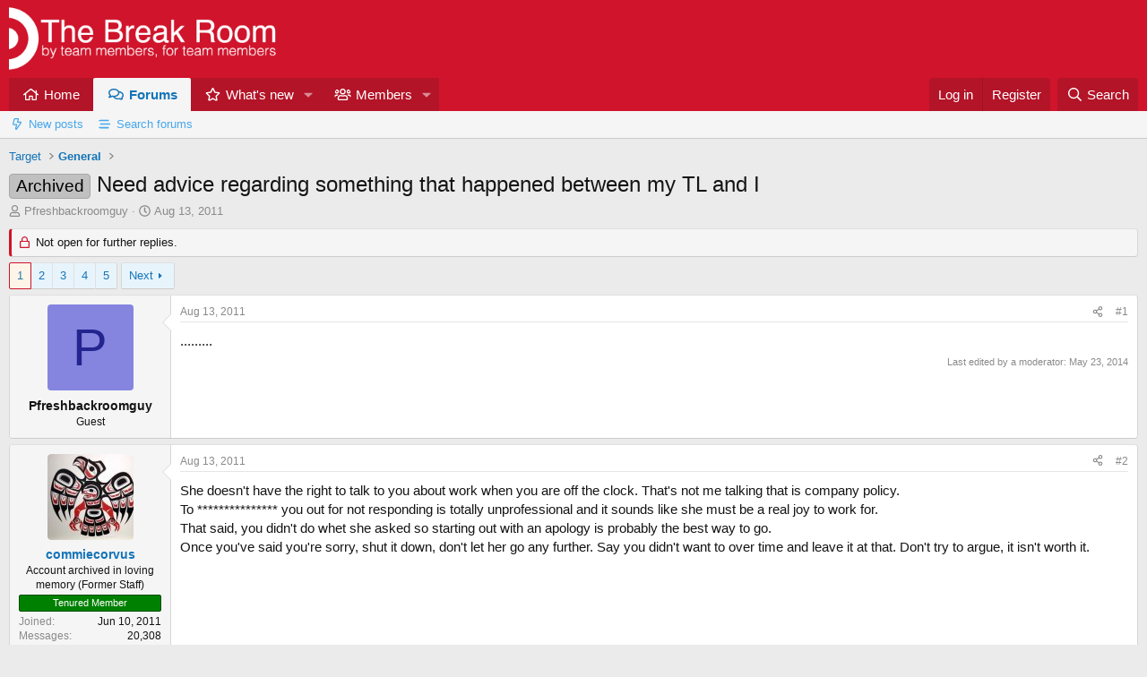

--- FILE ---
content_type: text/html; charset=utf-8
request_url: https://www.thebreakroom.org/threads/need-advice-regarding-something-that-happened-between-my-tl-and-i.421/
body_size: 22229
content:
<!DOCTYPE html>
<html id="XF" lang="en-US" dir="LTR"
	data-xf="2.3"
	data-app="public"
	
	
	data-template="thread_view"
	data-container-key="node-2"
	data-content-key="thread-421"
	data-logged-in="false"
	data-cookie-prefix="xf_"
	data-csrf="1769361977,dfaf10dfe6e8b062db82bc3008d91f9c"
	class="has-no-js v_2_0 template-thread_view"
	>
<head>
	
	
	

	<meta charset="utf-8" />
	<title>Archived - Need advice regarding something that happened between my TL and I | The Break Room</title>
	<link rel="manifest" href="/webmanifest.php">

	<meta http-equiv="X-UA-Compatible" content="IE=Edge" />
	<meta name="viewport" content="width=device-width, initial-scale=1, viewport-fit=cover">

	
		<meta name="theme-color" content="#cf142b" />
	

	<meta name="apple-mobile-web-app-title" content="TBR">
	
		<link rel="apple-touch-icon" href="/styles/default/xenforo/tbr-favicon.png" />
	

	
		
		<meta name="description" content="........." />
		<meta property="og:description" content="........." />
		<meta property="twitter:description" content="........." />
	
	
		<meta property="og:url" content="https://www.thebreakroom.org/threads/need-advice-regarding-something-that-happened-between-my-tl-and-i.421/" />
	
		<link rel="canonical" href="https://www.thebreakroom.org/threads/need-advice-regarding-something-that-happened-between-my-tl-and-i.421/" />
	
		<link rel="next" href="/threads/need-advice-regarding-something-that-happened-between-my-tl-and-i.421/page-2" />
	

	
		
	
	
	<meta property="og:site_name" content="The Break Room" />


	
	
		
	
	
	<meta property="og:type" content="website" />


	
	
		
	
	
	
		<meta property="og:title" content="Archived - Need advice regarding something that happened between my TL and I" />
		<meta property="twitter:title" content="Archived - Need advice regarding something that happened between..." />
	


	
	
	
	
		
	
	
	
		<meta property="og:image" content="https://www.thebreakroom.org/styles/default/xenforo/tbr-favicon.png" />
		<meta property="twitter:image" content="https://www.thebreakroom.org/styles/default/xenforo/tbr-favicon.png" />
		<meta property="twitter:card" content="summary" />
	


	

	
	
	
	

	<link rel="stylesheet" href="/css.php?css=public%3Anormalize.css%2Cpublic%3Afa.css%2Cpublic%3Acore.less%2Cpublic%3Aapp.less&amp;s=1&amp;l=1&amp;d=1768176142&amp;k=889fbaad88c0204235158db1528ac24b4de43d9e" />

	<link rel="stylesheet" href="/css.php?css=public%3Abb_code.less&amp;s=1&amp;l=1&amp;d=1768176142&amp;k=941ed989c0a96ab33ad0928ed8b99b4db63bdfde" />
<link rel="stylesheet" href="/css.php?css=public%3Amessage.less&amp;s=1&amp;l=1&amp;d=1768176142&amp;k=3fc6824cfa68f23add3fcdf1d656dbe88fd4c0ee" />
<link rel="stylesheet" href="/css.php?css=public%3Ashare_controls.less&amp;s=1&amp;l=1&amp;d=1768176142&amp;k=94ff1ba4b3e1ea65f0159ccedefc0fc0144ee1ae" />
<link rel="stylesheet" href="/css.php?css=public%3Astructured_list.less&amp;s=1&amp;l=1&amp;d=1768176142&amp;k=022fb701129c68d6317c4aa70cb9562c6be05c53" />
<link rel="stylesheet" href="/css.php?css=public%3AsvESE_autocomplete.less&amp;s=1&amp;l=1&amp;d=1768176142&amp;k=749602e84e15eadba38186f05f6c3a7a61173afb" />
<link rel="stylesheet" href="/css.php?css=public%3AsvESE_macros_similar_contents.less&amp;s=1&amp;l=1&amp;d=1768176142&amp;k=ea836aad2ab0a30b0f7d30f98757146bd03049ea" />
<link rel="stylesheet" href="/css.php?css=public%3Aextra.less&amp;s=1&amp;l=1&amp;d=1768176142&amp;k=e0364c43e7c4256b9c01570b12b39ab09e2cece5" />


	
		<script data-cfasync="false" src="/js/xf/preamble.min.js?_v=dd233e06"></script>
	

	
	<script data-cfasync="false" src="/js/vendor/vendor-compiled.js?_v=dd233e06" defer></script>
	<script data-cfasync="false" src="/js/xf/core-compiled.js?_v=dd233e06" defer></script>

	<script data-cfasync="false">
		window.addEventListener('DOMContentLoaded', function() {
			XF.extendObject(true, XF.config, {
				// 
				userId: 0,
				enablePush: true,
				pushAppServerKey: 'BGZie7BgaGA26dTJTevCJ+rlKpxupaoqS8zHfmWtFXVIRR529eJmz7a9VHRcidY1cRWHatniY423llmDTXrSwKA=',
				url: {
					fullBase: 'https://www.thebreakroom.org/',
					basePath: '/',
					css: '/css.php?css=__SENTINEL__&s=1&l=1&d=1768176142',
					js: '/js/__SENTINEL__?_v=dd233e06',
					icon: '/data/local/icons/__VARIANT__.svg?v=1768176089#__NAME__',
					iconInline: '/styles/fa/__VARIANT__/__NAME__.svg?v=5.15.3',
					keepAlive: '/login/keep-alive'
				},
				cookie: {
					path: '/',
					domain: '',
					prefix: 'xf_',
					secure: true,
					consentMode: 'disabled',
					consented: ["optional","_third_party"]
				},
				cacheKey: 'f3ed7234243583f554e27d349fe769c5',
				csrf: '1769361977,dfaf10dfe6e8b062db82bc3008d91f9c',
				js: {"\/js\/sv\/useractivity\/last_seen.min.js?_v=dd233e06":true,"\/js\/xf\/structure.min.js?_v=dd233e06":true,"\/js\/sv\/lib\/storage.min.js?_v=dd233e06":true,"\/js\/sv\/ese\/xf\/core_handlers.min.js?_v=dd233e06":true},
				fullJs: false,
				css: {"public:bb_code.less":true,"public:message.less":true,"public:share_controls.less":true,"public:structured_list.less":true,"public:svESE_autocomplete.less":true,"public:svESE_macros_similar_contents.less":true,"public:extra.less":true},
				time: {
					now: 1769361977,
					today: 1769320800,
					todayDow: 0,
					tomorrow: 1769407200,
					yesterday: 1769234400,
					week: 1768802400,
					month: 1767247200,
					year: 1767247200
				},
				style: {
					light: '',
					dark: '',
					defaultColorScheme: 'light'
				},
				borderSizeFeature: '3px',
				fontAwesomeWeight: 'r',
				enableRtnProtect: true,
				
				enableFormSubmitSticky: true,
				imageOptimization: '0',
				imageOptimizationQuality: 0.85,
				uploadMaxFilesize: 134217728,
				uploadMaxWidth: 0,
				uploadMaxHeight: 0,
				allowedVideoExtensions: ["m4v","mov","mp4","mp4v","mpeg","mpg","ogv","webm"],
				allowedAudioExtensions: ["mp3","opus","ogg","wav"],
				shortcodeToEmoji: true,
				visitorCounts: {
					conversations_unread: '0',
					alerts_unviewed: '0',
					total_unread: '0',
					title_count: true,
					icon_indicator: true
				},
				jsMt: {"xf\/action.js":"a6533524","xf\/embed.js":"a6533524","xf\/form.js":"a6533524","xf\/structure.js":"a6533524","xf\/tooltip.js":"a6533524"},
				jsState: {},
				publicMetadataLogoUrl: 'https://www.thebreakroom.org/styles/default/xenforo/tbr-favicon.png',
				publicPushBadgeUrl: 'https://www.thebreakroom.org/styles/default/xenforo/bell.png'
			});

			XF.extendObject(XF.phrases, {
				// 
"time.day": "{count} day",
"time.days": "{count} days",
"time.hour": "{count} hour",
"time.hours": "{count} hours",
"time.minute": "{count} minute",
"time.minutes": "{count} minutes",
"time.month": "{count} month",
"time.months": "{count} months",
"time.second": "{count} second",
"time.seconds": "{count} seconds",
"time.week": "time.week",
"time.weeks": "{count} weeks",
"time.year": "{count} year",
"time.years": "{count} years",
				date_x_at_time_y:     "{date} at {time}",
				day_x_at_time_y:      "{day} at {time}",
				yesterday_at_x:       "Yesterday at {time}",
				x_minutes_ago:        "{minutes} minutes ago",
				one_minute_ago:       "1 minute ago",
				a_moment_ago:         "a moment ago",
				today_at_x:           "Today at {time}",
				in_a_moment:          "In a moment",
				in_a_minute:          "In a minute",
				in_x_minutes:         "In {minutes} minutes",
				later_today_at_x:     "Later today at {time}",
				tomorrow_at_x:        "Tomorrow at {time}",
				short_date_x_minutes: "{minutes}m",
				short_date_x_hours:   "{hours}h",
				short_date_x_days:    "{days}d",

				day0: "Sunday",
				day1: "Monday",
				day2: "Tuesday",
				day3: "Wednesday",
				day4: "Thursday",
				day5: "Friday",
				day6: "Saturday",

				dayShort0: "Sun",
				dayShort1: "Mon",
				dayShort2: "Tue",
				dayShort3: "Wed",
				dayShort4: "Thu",
				dayShort5: "Fri",
				dayShort6: "Sat",

				month0: "January",
				month1: "February",
				month2: "March",
				month3: "April",
				month4: "May",
				month5: "June",
				month6: "July",
				month7: "August",
				month8: "September",
				month9: "October",
				month10: "November",
				month11: "December",

				active_user_changed_reload_page: "The active user has changed. Reload the page for the latest version.",
				server_did_not_respond_in_time_try_again: "The server did not respond in time. Please try again.",
				oops_we_ran_into_some_problems: "Oops! We ran into some problems.",
				oops_we_ran_into_some_problems_more_details_console: "Oops! We ran into some problems. Please try again later. More error details may be in the browser console.",
				file_too_large_to_upload: "The file is too large to be uploaded.",
				uploaded_file_is_too_large_for_server_to_process: "The uploaded file is too large for the server to process.",
				files_being_uploaded_are_you_sure: "Files are still being uploaded. Are you sure you want to submit this form?",
				attach: "Attach files",
				rich_text_box: "Rich text box",
				close: "Close",
				link_copied_to_clipboard: "Link copied to clipboard.",
				text_copied_to_clipboard: "Text copied to clipboard.",
				loading: "Loading…",
				you_have_exceeded_maximum_number_of_selectable_items: "You have exceeded the maximum number of selectable items.",

				processing: "Processing",
				'processing...': "Processing…",

				showing_x_of_y_items: "Showing {count} of {total} items",
				showing_all_items: "Showing all items",
				no_items_to_display: "No items to display",

				number_button_up: "Increase",
				number_button_down: "Decrease",

				push_enable_notification_title: "Push notifications enabled successfully at The Break Room",
				push_enable_notification_body: "Thank you for enabling push notifications!",

				pull_down_to_refresh: "Pull down to refresh",
				release_to_refresh: "Release to refresh",
				refreshing: "Refreshing…"
			});
		});
	</script>

	<script data-cfasync="false" src="/js/sv/useractivity/last_seen.min.js?_v=dd233e06" defer></script>
<script data-cfasync="false" src="/js/xf/structure.min.js?_v=dd233e06" defer></script>
<script data-cfasync="false" src="/js/sv/lib/storage.min.js?_v=dd233e06" defer></script>
<script data-cfasync="false" src="/js/sv/ese/xf/core_handlers.min.js?_v=dd233e06" defer></script>



	

	
	<script async src="https://www.googletagmanager.com/gtag/js?id=G-H2G9Z6GNWP"></script>
	<script>
		window.dataLayer = window.dataLayer || [];
		function gtag(){dataLayer.push(arguments);}
		gtag('js', new Date());
		gtag('config', 'G-H2G9Z6GNWP', {
			// 
			
			
		});
	</script>

</head>
<body data-template="thread_view">

<div class="p-pageWrapper" id="top">

	

	<header class="p-header" id="header">
		<div class="p-header-inner">
			<div class="p-header-content">
				<div class="p-header-logo p-header-logo--image">
					<a href="https://www.thebreakroom.org">
						

	

	
		
		

		
	

	

	<picture data-variations="{&quot;default&quot;:{&quot;1&quot;:&quot;\/styles\/default\/xenforo\/tbr-header.png&quot;,&quot;2&quot;:null}}">
		
		
		

		

		<img src="/styles/default/xenforo/tbr-header.png"  width="300" height="72" alt="The Break Room" />
	</picture>


					</a>
				</div>

				
			</div>
		</div>
	</header>

	
	

	
		<div class="p-navSticky p-navSticky--primary" data-xf-init="sticky-header">
			
		<nav class="p-nav">
			<div class="p-nav-inner">
				<button type="button" class="button button--plain p-nav-menuTrigger" data-xf-click="off-canvas" data-menu=".js-headerOffCanvasMenu" tabindex="0" aria-label="Menu"><span class="button-text">
					<i aria-hidden="true"></i>
				</span></button>

				<div class="p-nav-smallLogo">
					<a href="https://www.thebreakroom.org">
						

	

	
		
		

		
	

	

	<picture data-variations="{&quot;default&quot;:{&quot;1&quot;:&quot;\/styles\/default\/xenforo\/tbr-header.png&quot;,&quot;2&quot;:null}}">
		
		
		

		

		<img src="/styles/default/xenforo/tbr-header.png"  width="300" height="72" alt="The Break Room" />
	</picture>


					</a>
				</div>

				<div class="p-nav-scroller hScroller" data-xf-init="h-scroller" data-auto-scroll=".p-navEl.is-selected">
					<div class="hScroller-scroll">
						<ul class="p-nav-list js-offCanvasNavSource">
							
								<li>
									
	<div class="p-navEl " >
	

		
	
	<a href="https://www.thebreakroom.org"
	class="p-navEl-link "
	
	data-xf-key="1"
	data-nav-id="home">Home</a>


		

		
	
	</div>

								</li>
							
								<li>
									
	<div class="p-navEl is-selected" data-has-children="true">
	

		
	
	<a href="/"
	class="p-navEl-link p-navEl-link--splitMenu "
	
	
	data-nav-id="forums">Forums</a>


		<a data-xf-key="2"
			data-xf-click="menu"
			data-menu-pos-ref="< .p-navEl"
			class="p-navEl-splitTrigger"
			role="button"
			tabindex="0"
			aria-label="Toggle expanded"
			aria-expanded="false"
			aria-haspopup="true"></a>

		
	
		<div class="menu menu--structural" data-menu="menu" aria-hidden="true">
			<div class="menu-content">
				
					
	
	
	<a href="/whats-new/posts/"
	class="menu-linkRow u-indentDepth0 js-offCanvasCopy "
	
	
	data-nav-id="newPosts">New posts</a>

	

				
					
	
	
	<a href="/search/?type=post"
	class="menu-linkRow u-indentDepth0 js-offCanvasCopy "
	
	
	data-nav-id="searchForums">Search forums</a>

	

				
			</div>
		</div>
	
	</div>

								</li>
							
								<li>
									
	<div class="p-navEl " data-has-children="true">
	

		
	
	<a href="/whats-new/"
	class="p-navEl-link p-navEl-link--splitMenu "
	
	
	data-nav-id="whatsNew">What's new</a>


		<a data-xf-key="3"
			data-xf-click="menu"
			data-menu-pos-ref="< .p-navEl"
			class="p-navEl-splitTrigger"
			role="button"
			tabindex="0"
			aria-label="Toggle expanded"
			aria-expanded="false"
			aria-haspopup="true"></a>

		
	
		<div class="menu menu--structural" data-menu="menu" aria-hidden="true">
			<div class="menu-content">
				
					
	
	
	<a href="/featured/"
	class="menu-linkRow u-indentDepth0 js-offCanvasCopy "
	
	
	data-nav-id="featured">Featured content</a>

	

				
					
	
	
	<a href="/whats-new/posts/"
	class="menu-linkRow u-indentDepth0 js-offCanvasCopy "
	 rel="nofollow"
	
	data-nav-id="whatsNewPosts">New posts</a>

	

				
					
	
	
	<a href="/whats-new/latest-activity"
	class="menu-linkRow u-indentDepth0 js-offCanvasCopy "
	 rel="nofollow"
	
	data-nav-id="latestActivity">Latest activity</a>

	

				
			</div>
		</div>
	
	</div>

								</li>
							
								<li>
									
	<div class="p-navEl " data-has-children="true">
	

		
	
	<a href="/members/"
	class="p-navEl-link p-navEl-link--splitMenu "
	
	
	data-nav-id="members">Members</a>


		<a data-xf-key="4"
			data-xf-click="menu"
			data-menu-pos-ref="< .p-navEl"
			class="p-navEl-splitTrigger"
			role="button"
			tabindex="0"
			aria-label="Toggle expanded"
			aria-expanded="false"
			aria-haspopup="true"></a>

		
	
		<div class="menu menu--structural" data-menu="menu" aria-hidden="true">
			<div class="menu-content">
				
					
	
	
	<a href="/members/list/"
	class="menu-linkRow u-indentDepth0 js-offCanvasCopy "
	
	
	data-nav-id="registeredMembers">Registered members</a>

	

				
					
	
	
	<a href="/online/"
	class="menu-linkRow u-indentDepth0 js-offCanvasCopy "
	
	
	data-nav-id="currentVisitors">Current visitors</a>

	

				
			</div>
		</div>
	
	</div>

								</li>
							
						</ul>
					</div>
				</div>

				<div class="p-nav-opposite">
					<div class="p-navgroup p-account p-navgroup--guest">
						
							<a href="/login/" class="p-navgroup-link p-navgroup-link--textual p-navgroup-link--logIn"
								data-xf-click="overlay" data-follow-redirects="on">
								<span class="p-navgroup-linkText">Log in</span>
							</a>
							
								<a href="/register/" class="p-navgroup-link p-navgroup-link--textual p-navgroup-link--register"
									data-xf-click="overlay" data-follow-redirects="on">
									<span class="p-navgroup-linkText">Register</span>
								</a>
							
						
					</div>

					<div class="p-navgroup p-discovery">
						<a href="/whats-new/"
							class="p-navgroup-link p-navgroup-link--iconic p-navgroup-link--whatsnew"
							aria-label="What&#039;s new"
							title="What&#039;s new">
							<i aria-hidden="true"></i>
							<span class="p-navgroup-linkText">What's new</span>
						</a>

						
							<a href="/search/"
								class="p-navgroup-link p-navgroup-link--iconic p-navgroup-link--search"
								data-xf-click="menu"
								data-xf-key="/"
								aria-label="Search"
								aria-expanded="false"
								aria-haspopup="true"
								title="Search">
								<i aria-hidden="true"></i>
								<span class="p-navgroup-linkText">Search</span>
							</a>
							<div class="menu menu--structural menu--wide" data-menu="menu" aria-hidden="true">
								<form action="/search/search" method="post"
									class="menu-content"
									data-xf-init="quick-search">

									<h3 class="menu-header">Search</h3>
									
									<div class="menu-row">
										
											<div class="inputGroup inputGroup--joined">
												<input type="text" class="input" data-xf-init="ese-autocomplete" name="keywords" data-acurl="/search/search?autocomplete=1" data-autocomplete-filter="[&quot;post&quot;]" placeholder="Search…" aria-label="Search" data-menu-autofocus="true" />
												




			<select name="constraints" class="js-quickSearch-constraint input" aria-label="Search within">
				<option value="">Everywhere</option>
<option value="{&quot;search_type&quot;:&quot;post&quot;}">Threads</option>
<option value="{&quot;search_type&quot;:&quot;post&quot;,&quot;c&quot;:{&quot;nodes&quot;:[2],&quot;child_nodes&quot;:1}}">This forum</option>
<option value="{&quot;search_type&quot;:&quot;post&quot;,&quot;c&quot;:{&quot;thread&quot;:421}}" data-suggest-optout="1">This thread</option>

			</select>
		
											</div>
										
									</div>


	
		<div class="menu-row">
			
				
	
		
		

		
			<label class="iconic"><input type="checkbox"  name="c[container_only]" value="1" /><i aria-hidden="true"></i><span class="iconic-label">Search titles and first posts only</span></label>

		
	

			
		</div>
	

									
									<div class="menu-row">
										<label class="iconic"><input type="checkbox"  name="c[title_only]" value="1" /><i aria-hidden="true"></i><span class="iconic-label">Search titles only

													
													<span tabindex="0" role="button"
														data-xf-init="tooltip" data-trigger="hover focus click" title="Tags will also be searched in content where tags are supported">

														<i class="fa--xf far fa-question-circle  u-muted u-smaller"><svg xmlns="http://www.w3.org/2000/svg" role="img" ><title>Note</title><use href="/data/local/icons/regular.svg?v=1768176089#question-circle"></use></svg></i>
													</span></span></label>

									</div>
									
									<div class="menu-row">
										<div class="inputGroup">
											<span class="inputGroup-text" id="ctrl_search_menu_by_member">By:</span>
											<input type="text" class="input" name="c[users]" data-xf-init="auto-complete" placeholder="Member" aria-labelledby="ctrl_search_menu_by_member" />
										</div>
									</div>
									<div class="menu-footer">
									<span class="menu-footer-controls">
										<button type="submit" class="button button--icon button--icon--search button--primary"><i class="fa--xf far fa-search "><svg xmlns="http://www.w3.org/2000/svg" role="img" aria-hidden="true" ><use href="/data/local/icons/regular.svg?v=1768176089#search"></use></svg></i><span class="button-text">Search</span></button>
										<button type="submit" class="button " name="from_search_menu"><span class="button-text">Advanced search…</span></button>
									</span>
									</div>

									<input type="hidden" name="_xfToken" value="1769361977,dfaf10dfe6e8b062db82bc3008d91f9c" />
								</form>
							</div>
						
					</div>
				</div>
			</div>
		</nav>
	
		</div>
		
		
			<div class="p-sectionLinks">
				<div class="p-sectionLinks-inner hScroller" data-xf-init="h-scroller">
					<div class="hScroller-scroll">
						<ul class="p-sectionLinks-list">
							
								<li>
									
	<div class="p-navEl " >
	

		
	
	<a href="/whats-new/posts/"
	class="p-navEl-link "
	
	data-xf-key="alt+1"
	data-nav-id="newPosts">New posts</a>


		

		
	
	</div>

								</li>
							
								<li>
									
	<div class="p-navEl " >
	

		
	
	<a href="/search/?type=post"
	class="p-navEl-link "
	
	data-xf-key="alt+2"
	data-nav-id="searchForums">Search forums</a>


		

		
	
	</div>

								</li>
							
						</ul>
					</div>
				</div>
			</div>
			
	
		

	<div class="offCanvasMenu offCanvasMenu--nav js-headerOffCanvasMenu" data-menu="menu" aria-hidden="true" data-ocm-builder="navigation">
		<div class="offCanvasMenu-backdrop" data-menu-close="true"></div>
		<div class="offCanvasMenu-content">
			<div class="offCanvasMenu-header">
				Menu
				<a class="offCanvasMenu-closer" data-menu-close="true" role="button" tabindex="0" aria-label="Close"></a>
			</div>
			
				<div class="p-offCanvasRegisterLink">
					<div class="offCanvasMenu-linkHolder">
						<a href="/login/" class="offCanvasMenu-link" data-xf-click="overlay" data-menu-close="true">
							Log in
						</a>
					</div>
					<hr class="offCanvasMenu-separator" />
					
						<div class="offCanvasMenu-linkHolder">
							<a href="/register/" class="offCanvasMenu-link" data-xf-click="overlay" data-menu-close="true">
								Register
							</a>
						</div>
						<hr class="offCanvasMenu-separator" />
					
				</div>
			
			<div class="js-offCanvasNavTarget"></div>
			<div class="offCanvasMenu-installBanner js-installPromptContainer" style="display: none;" data-xf-init="install-prompt">
				<div class="offCanvasMenu-installBanner-header">Install the app</div>
				<button type="button" class="button js-installPromptButton"><span class="button-text">Install</span></button>
				<template class="js-installTemplateIOS">
					<div class="js-installTemplateContent">
						<div class="overlay-title">How to install the app on iOS</div>
						<div class="block-body">
							<div class="block-row">
								<p>
									Follow along with the video below to see how to install our site as a web app on your home screen.
								</p>
								<p style="text-align: center">
									<video src="/styles/default/xenforo/add_to_home.mp4"
										width="280" height="480" autoplay loop muted playsinline></video>
								</p>
								<p>
									<small><strong>Note:</strong> This feature may not be available in some browsers.</small>
								</p>
							</div>
						</div>
					</div>
				</template>
			</div>
		</div>
	</div>

	<div class="p-body">
		<div class="p-body-inner">
			<!--XF:EXTRA_OUTPUT-->

			

			

			
			
	
		<ul class="p-breadcrumbs "
			itemscope itemtype="https://schema.org/BreadcrumbList">
			
				

				
				

				

				
				
					
					
	<li itemprop="itemListElement" itemscope itemtype="https://schema.org/ListItem">
		<a href="/#target.1" itemprop="item">
			<span itemprop="name">Target</span>
		</a>
		<meta itemprop="position" content="1" />
	</li>

				
					
					
	<li itemprop="itemListElement" itemscope itemtype="https://schema.org/ListItem">
		<a href="/forums/general.2/" itemprop="item">
			<span itemprop="name">General</span>
		</a>
		<meta itemprop="position" content="2" />
	</li>

				
			
		</ul>
	

			

			
	<noscript class="js-jsWarning"><div class="blockMessage blockMessage--important blockMessage--iconic u-noJsOnly">JavaScript is disabled. For a better experience, please enable JavaScript in your browser before proceeding.</div></noscript>

			
	<div class="blockMessage blockMessage--important blockMessage--iconic js-browserWarning" style="display: none">You are using an out of date browser. It  may not display this or other websites correctly.<br />You should upgrade or use an <a href="https://www.google.com/chrome/" target="_blank" rel="noopener">alternative browser</a>.</div>


			
				<div class="p-body-header">
					
						
							<div class="p-title ">
								
									
										<h1 class="p-title-value"><span class="label label--silver" dir="auto">Archived</span><span class="label-append">&nbsp;</span>Need advice regarding something that happened between my TL and I
	
    
    

</h1>
									
									
								
							</div>
						

						
							<div class="p-description">
	<ul class="listInline listInline--bullet">
		<li>
			<i class="fa--xf far fa-user "><svg xmlns="http://www.w3.org/2000/svg" role="img" ><title>Thread starter</title><use href="/data/local/icons/regular.svg?v=1768176089#user"></use></svg></i>
			<span class="u-srOnly">Thread starter</span>

			<span class="username  u-concealed" dir="auto" data-user-id="0">Pfreshbackroomguy</span>
		</li>
		<li>
			<i class="fa--xf far fa-clock "><svg xmlns="http://www.w3.org/2000/svg" role="img" ><title>Start date</title><use href="/data/local/icons/regular.svg?v=1768176089#clock"></use></svg></i>
			<span class="u-srOnly">Start date</span>

			<a href="/threads/need-advice-regarding-something-that-happened-between-my-tl-and-i.421/" class="u-concealed"><time  class="u-dt" dir="auto" datetime="2011-08-13T16:42:28-0500" data-timestamp="1313271748" data-date="Aug 13, 2011" data-time="4:42 PM" data-short="Aug &#039;11" title="Aug 13, 2011 at 4:42 PM">Aug 13, 2011</time></a>
		</li>
		
		
	

	


</ul>
</div>
						
					
				</div>
			

			<div class="p-body-main  ">
				
				<div class="p-body-contentCol"></div>
				

				

				<div class="p-body-content">
					
					<div class="p-body-pageContent">










	
	
	
		
	
	
	


	
	
	
		
	
	
	


	
	
		
	
	
	


	
	



	






	
	








	



	

	

		
	





















<div class="block block--messages" data-xf-init="" data-type="post" data-href="/inline-mod/" data-search-target="*">

	<span class="u-anchorTarget" id="posts"></span>

	
		
	
		<div class="block-outer">
			<dl class="blockStatus">
				<dt>Status</dt>
				
					
					
						<dd class="blockStatus-message blockStatus-message--locked">
							Not open for further replies.
						</dd>
					
				
			</dl>
		</div>
	

	

	<div class="block-outer"><div class="block-outer-main"><nav class="pageNavWrapper pageNavWrapper--mixed ">



<div class="pageNav  pageNav--skipEnd">
	

	<ul class="pageNav-main">
		

	
		<li class="pageNav-page pageNav-page--current "><a href="/threads/need-advice-regarding-something-that-happened-between-my-tl-and-i.421/">1</a></li>
	


		

		
			

	
		<li class="pageNav-page pageNav-page--later"><a href="/threads/need-advice-regarding-something-that-happened-between-my-tl-and-i.421/page-2">2</a></li>
	

		
			

	
		<li class="pageNav-page pageNav-page--later"><a href="/threads/need-advice-regarding-something-that-happened-between-my-tl-and-i.421/page-3">3</a></li>
	

		

		
			
				

	
		<li class="pageNav-page pageNav-page--later"><a href="/threads/need-advice-regarding-something-that-happened-between-my-tl-and-i.421/page-4">4</a></li>
	

			
		

		

	
		<li class="pageNav-page "><a href="/threads/need-advice-regarding-something-that-happened-between-my-tl-and-i.421/page-5">5</a></li>
	

	</ul>

	
		<a href="/threads/need-advice-regarding-something-that-happened-between-my-tl-and-i.421/page-2" class="pageNav-jump pageNav-jump--next">Next</a>
	
</div>

<div class="pageNavSimple">
	

	<a class="pageNavSimple-el pageNavSimple-el--current"
		data-xf-init="tooltip" title="Go to page"
		data-xf-click="menu" role="button" tabindex="0" aria-expanded="false" aria-haspopup="true">
		1 of 5
	</a>
	

	<div class="menu menu--pageJump" data-menu="menu" aria-hidden="true">
		<div class="menu-content">
			<h4 class="menu-header">Go to page</h4>
			<div class="menu-row" data-xf-init="page-jump" data-page-url="/threads/need-advice-regarding-something-that-happened-between-my-tl-and-i.421/page-%page%">
				<div class="inputGroup inputGroup--numbers">
					<div class="inputGroup inputGroup--numbers inputNumber" data-xf-init="number-box"><input type="number" pattern="\d*" class="input input--number js-numberBoxTextInput input input--numberNarrow js-pageJumpPage" value="1"  min="1" max="5" step="1" required="required" data-menu-autofocus="true" /></div>
					<span class="inputGroup-text"><button type="button" class="button js-pageJumpGo"><span class="button-text">Go</span></button></span>
				</div>
			</div>
		</div>
	</div>


	
		<a href="/threads/need-advice-regarding-something-that-happened-between-my-tl-and-i.421/page-2" class="pageNavSimple-el pageNavSimple-el--next">
			Next <i aria-hidden="true"></i>
		</a>
		<a href="/threads/need-advice-regarding-something-that-happened-between-my-tl-and-i.421/page-5"
			class="pageNavSimple-el pageNavSimple-el--last"
			data-xf-init="tooltip" title="Last">
			<i aria-hidden="true"></i> <span class="u-srOnly">Last</span>
		</a>
	
</div>

</nav>



</div></div>

	

	
		
	<div class="block-outer js-threadStatusField"></div>

	

	<div class="block-container lbContainer"
		data-xf-init="lightbox select-to-quote"
		data-message-selector=".js-post"
		data-lb-id="thread-421"
		data-lb-universal="0">

		<div class="block-body js-replyNewMessageContainer">
			
				

					

					
						

	
	

	

	
	<article class="message message--post js-post js-inlineModContainer  "
		data-author="Pfreshbackroomguy"
		data-content="post-5593"
		id="js-post-5593"
		>

		

		<span class="u-anchorTarget" id="post-5593"></span>

		
			<div class="message-inner">
				
					<div class="message-cell message-cell--user">
						

	<section class="message-user"
		
		
		>

		

		<div class="message-avatar ">
			<div class="message-avatar-wrapper">



				<span class="avatar avatar--m avatar--default avatar--default--dynamic" data-user-id="0" style="background-color: #8585e0; color: #24248f" title="Pfreshbackroomguy">
			<span class="avatar-u0-m" role="img" aria-label="Pfreshbackroomguy">P</span> 
		</span>
				


			</div>
		</div>
		<div class="message-userDetails">
			<h4 class="message-name"><span class="username " dir="auto" data-user-id="0">Pfreshbackroomguy</span></h4>
			<h5 class="userTitle message-userTitle" dir="auto">Guest</h5>
			
		</div>
		
		<span class="message-userArrow"></span>
	</section>

					</div>
				

				
					<div class="message-cell message-cell--main">
					
						<div class="message-main js-quickEditTarget">

							
								

	

	<header class="message-attribution message-attribution--split">
		<ul class="message-attribution-main listInline ">
			
			
			
			<li class="u-concealed">
				<a href="/threads/need-advice-regarding-something-that-happened-between-my-tl-and-i.421/post-5593" rel="nofollow" >
					<time  class="u-dt" dir="auto" datetime="2011-08-13T16:42:28-0500" data-timestamp="1313271748" data-date="Aug 13, 2011" data-time="4:42 PM" data-short="Aug &#039;11" title="Aug 13, 2011 at 4:42 PM">Aug 13, 2011</time>
				</a>
			</li>
			
			
		</ul>

		<ul class="message-attribution-opposite message-attribution-opposite--list ">
			
	
			<li>
				<a href="/threads/need-advice-regarding-something-that-happened-between-my-tl-and-i.421/post-5593"
					class="message-attribution-gadget"
					data-xf-init="share-tooltip"
					data-href="/posts/5593/share"
					aria-label="Share"
					rel="nofollow">
					<i class="fa--xf far fa-share-alt "><svg xmlns="http://www.w3.org/2000/svg" role="img" aria-hidden="true" ><use href="/data/local/icons/regular.svg?v=1768176089#share-alt"></use></svg></i>
				</a>
			</li>
			
				<li class="u-hidden js-embedCopy">
					
	<a href="javascript:"
		data-xf-init="copy-to-clipboard"
		data-copy-text="&lt;div class=&quot;js-xf-embed&quot; data-url=&quot;https://www.thebreakroom.org&quot; data-content=&quot;post-5593&quot;&gt;&lt;/div&gt;&lt;script defer src=&quot;https://www.thebreakroom.org/js/xf/external_embed.js?_v=dd233e06&quot;&gt;&lt;/script&gt;"
		data-success="Embed code HTML copied to clipboard."
		class="">
		<i class="fa--xf far fa-code "><svg xmlns="http://www.w3.org/2000/svg" role="img" aria-hidden="true" ><use href="/data/local/icons/regular.svg?v=1768176089#code"></use></svg></i>
	</a>

				</li>
			
			
			
				<li>
					<a href="/threads/need-advice-regarding-something-that-happened-between-my-tl-and-i.421/post-5593" rel="nofollow">
						#1
					</a>
				</li>
			
		</ul>
	</header>

							

							<div class="message-content js-messageContent">
							

								
									
	





	
	

								

								
									
	

	<div class="message-userContent lbContainer js-lbContainer "
		data-lb-id="post-5593"
		data-lb-caption-desc="Pfreshbackroomguy &middot; Aug 13, 2011 at 4:42 PM">

		
			

	
		
	

		

		<article class="message-body js-selectToQuote">
			
				
			

			<div >
				
					<div class="bbWrapper">.........</div>
				
			</div>

			<div class="js-selectToQuoteEnd">&nbsp;</div>
			
				
			
		</article>

		
			

	
		
	

		

		
	</div>

								

								
									
	

	
		<div class="message-lastEdit">
			
				Last edited by a moderator: <time  class="u-dt" dir="auto" datetime="2014-05-23T10:28:54-0500" data-timestamp="1400858934" data-date="May 23, 2014" data-time="10:28 AM" data-short="May &#039;14" title="May 23, 2014 at 10:28 AM">May 23, 2014</time>
			
		</div>
	

								

								
									
	

								

							
							</div>

							
								
	

	<footer class="message-footer">
		

		

		<div class="reactionsBar js-reactionsList ">
			
		</div>

		<div class="js-historyTarget message-historyTarget toggleTarget" data-href="trigger-href"></div>
	</footer>

							
						</div>

					
					</div>
				
			</div>
		
	</article>

	
	

					

					




				

					

					
						

	
	

	

	
	<article class="message message--post js-post js-inlineModContainer  "
		data-author="commiecorvus"
		data-content="post-5596"
		id="js-post-5596"
		itemscope itemtype="https://schema.org/Comment" itemid="https://www.thebreakroom.org/posts/5596/">

		
			<meta itemprop="parentItem" itemscope itemid="https://www.thebreakroom.org/threads/need-advice-regarding-something-that-happened-between-my-tl-and-i.421/" />
		

		<span class="u-anchorTarget" id="post-5596"></span>

		
			<div class="message-inner">
				
					<div class="message-cell message-cell--user">
						

	<section class="message-user"
		itemprop="author"
		itemscope itemtype="https://schema.org/Person"
		itemid="https://www.thebreakroom.org/members/commiecorvus.61/">

		
			<meta itemprop="url" content="https://www.thebreakroom.org/members/commiecorvus.61/" />
		

		<div class="message-avatar ">
			<div class="message-avatar-wrapper">



				<a href="/members/commiecorvus.61/" class="avatar avatar--m" data-user-id="61" data-xf-init="member-tooltip">
			<img src="/data/avatars/m/0/61.jpg?1632463123"  alt="commiecorvus" class="avatar-u61-m" width="96" height="96" itemprop="image" /> 
		</a>
				


			</div>
		</div>
		<div class="message-userDetails">
			<h4 class="message-name"><a href="/members/commiecorvus.61/" class="username " dir="auto" data-user-id="61" data-xf-init="member-tooltip"><span itemprop="name">commiecorvus</span></a></h4>
			<h5 class="userTitle message-userTitle" dir="auto" itemprop="jobTitle">Account archived in loving memory (Former Staff)</h5>
			<div class="userBanner userBanner userBanner--green message-userBanner" itemprop="jobTitle"><span class="userBanner-before"></span><strong>Tenured Member</strong><span class="userBanner-after"></span></div>
		</div>
		
			
			
				<div class="message-userExtras">
				
					
						<dl class="pairs pairs--justified">
							<dt>Joined</dt>
							<dd>Jun 10, 2011</dd>
						</dl>
					
					
						<dl class="pairs pairs--justified">
							<dt>Messages</dt>
							<dd>20,308</dd>
						</dl>
					
					
					
					
					
					
					
					
				
				</div>
			
		
		<span class="message-userArrow"></span>
	</section>

					</div>
				

				
					<div class="message-cell message-cell--main">
					
						<div class="message-main js-quickEditTarget">

							
								

	

	<header class="message-attribution message-attribution--split">
		<ul class="message-attribution-main listInline ">
			
			
			
			<li class="u-concealed">
				<a href="/threads/need-advice-regarding-something-that-happened-between-my-tl-and-i.421/post-5596" rel="nofollow" itemprop="url">
					<time  class="u-dt" dir="auto" datetime="2011-08-13T17:27:31-0500" data-timestamp="1313274451" data-date="Aug 13, 2011" data-time="5:27 PM" data-short="Aug &#039;11" title="Aug 13, 2011 at 5:27 PM" itemprop="datePublished">Aug 13, 2011</time>
				</a>
			</li>
			
			
		</ul>

		<ul class="message-attribution-opposite message-attribution-opposite--list ">
			
	
			<li>
				<a href="/threads/need-advice-regarding-something-that-happened-between-my-tl-and-i.421/post-5596"
					class="message-attribution-gadget"
					data-xf-init="share-tooltip"
					data-href="/posts/5596/share"
					aria-label="Share"
					rel="nofollow">
					<i class="fa--xf far fa-share-alt "><svg xmlns="http://www.w3.org/2000/svg" role="img" aria-hidden="true" ><use href="/data/local/icons/regular.svg?v=1768176089#share-alt"></use></svg></i>
				</a>
			</li>
			
				<li class="u-hidden js-embedCopy">
					
	<a href="javascript:"
		data-xf-init="copy-to-clipboard"
		data-copy-text="&lt;div class=&quot;js-xf-embed&quot; data-url=&quot;https://www.thebreakroom.org&quot; data-content=&quot;post-5596&quot;&gt;&lt;/div&gt;&lt;script defer src=&quot;https://www.thebreakroom.org/js/xf/external_embed.js?_v=dd233e06&quot;&gt;&lt;/script&gt;"
		data-success="Embed code HTML copied to clipboard."
		class="">
		<i class="fa--xf far fa-code "><svg xmlns="http://www.w3.org/2000/svg" role="img" aria-hidden="true" ><use href="/data/local/icons/regular.svg?v=1768176089#code"></use></svg></i>
	</a>

				</li>
			
			
			
				<li>
					<a href="/threads/need-advice-regarding-something-that-happened-between-my-tl-and-i.421/post-5596" rel="nofollow">
						#2
					</a>
				</li>
			
		</ul>
	</header>

							

							<div class="message-content js-messageContent">
							

								
									
	





	
	

								

								
									
	

	<div class="message-userContent lbContainer js-lbContainer "
		data-lb-id="post-5596"
		data-lb-caption-desc="commiecorvus &middot; Aug 13, 2011 at 5:27 PM">

		

		<article class="message-body js-selectToQuote">
			
				
			

			<div itemprop="text">
				
					<div class="bbWrapper">She doesn&#039;t have the right to talk to you about work when you are off the clock.  That&#039;s not me talking that is company policy.<br />
To *************** you out for not responding is totally unprofessional and it sounds like she must be a real joy to work for.<br />
That said, you didn&#039;t do whet she asked so starting out with an apology is probably the best way to go.<br />
Once you&#039;ve said you&#039;re sorry, shut it down, don&#039;t let her go any further.  Say you didn&#039;t want to over time and leave it at that.  Don&#039;t try to argue, it isn&#039;t worth it.</div>
				
			</div>

			<div class="js-selectToQuoteEnd">&nbsp;</div>
			
				
			
		</article>

		

		
	</div>

								

								
									
	

	

								

								
									
	

								

							
							</div>

							
								
	

	<footer class="message-footer">
		
			<div class="message-microdata" itemprop="interactionStatistic" itemtype="https://schema.org/InteractionCounter" itemscope>
				<meta itemprop="userInteractionCount" content="0" />
				<meta itemprop="interactionType" content="https://schema.org/LikeAction" />
			</div>
		

		

		<div class="reactionsBar js-reactionsList ">
			
		</div>

		<div class="js-historyTarget message-historyTarget toggleTarget" data-href="trigger-href"></div>
	</footer>

							
						</div>

					
					</div>
				
			</div>
		
	</article>

	
	

					

					


				

					

					
						

	
	

	

	
	<article class="message message--post js-post js-inlineModContainer  "
		data-author="stupid rules"
		data-content="post-5598"
		id="js-post-5598"
		itemscope itemtype="https://schema.org/Comment" itemid="https://www.thebreakroom.org/posts/5598/">

		
			<meta itemprop="parentItem" itemscope itemid="https://www.thebreakroom.org/threads/need-advice-regarding-something-that-happened-between-my-tl-and-i.421/" />
		

		<span class="u-anchorTarget" id="post-5598"></span>

		
			<div class="message-inner">
				
					<div class="message-cell message-cell--user">
						

	<section class="message-user"
		itemprop="author"
		itemscope itemtype="https://schema.org/Person"
		itemid="https://www.thebreakroom.org/members/stupid-rules.52/">

		
			<meta itemprop="url" content="https://www.thebreakroom.org/members/stupid-rules.52/" />
		

		<div class="message-avatar ">
			<div class="message-avatar-wrapper">



				<a href="/members/stupid-rules.52/" class="avatar avatar--m avatar--default avatar--default--dynamic" data-user-id="52" data-xf-init="member-tooltip" style="background-color: #336699; color: #9fbfdf">
			<span class="avatar-u52-m" role="img" aria-label="stupid rules">S</span> 
		</a>
				


			</div>
		</div>
		<div class="message-userDetails">
			<h4 class="message-name"><a href="/members/stupid-rules.52/" class="username " dir="auto" data-user-id="52" data-xf-init="member-tooltip"><span itemprop="name">stupid rules</span></a></h4>
			
			
		</div>
		
			
			
				<div class="message-userExtras">
				
					
						<dl class="pairs pairs--justified">
							<dt>Joined</dt>
							<dd>Jun 9, 2011</dd>
						</dl>
					
					
						<dl class="pairs pairs--justified">
							<dt>Messages</dt>
							<dd>579</dd>
						</dl>
					
					
					
					
					
					
					
					
				
				</div>
			
		
		<span class="message-userArrow"></span>
	</section>

					</div>
				

				
					<div class="message-cell message-cell--main">
					
						<div class="message-main js-quickEditTarget">

							
								

	

	<header class="message-attribution message-attribution--split">
		<ul class="message-attribution-main listInline ">
			
			
			
			<li class="u-concealed">
				<a href="/threads/need-advice-regarding-something-that-happened-between-my-tl-and-i.421/post-5598" rel="nofollow" itemprop="url">
					<time  class="u-dt" dir="auto" datetime="2011-08-13T17:43:33-0500" data-timestamp="1313275413" data-date="Aug 13, 2011" data-time="5:43 PM" data-short="Aug &#039;11" title="Aug 13, 2011 at 5:43 PM" itemprop="datePublished">Aug 13, 2011</time>
				</a>
			</li>
			
			
		</ul>

		<ul class="message-attribution-opposite message-attribution-opposite--list ">
			
	
			<li>
				<a href="/threads/need-advice-regarding-something-that-happened-between-my-tl-and-i.421/post-5598"
					class="message-attribution-gadget"
					data-xf-init="share-tooltip"
					data-href="/posts/5598/share"
					aria-label="Share"
					rel="nofollow">
					<i class="fa--xf far fa-share-alt "><svg xmlns="http://www.w3.org/2000/svg" role="img" aria-hidden="true" ><use href="/data/local/icons/regular.svg?v=1768176089#share-alt"></use></svg></i>
				</a>
			</li>
			
				<li class="u-hidden js-embedCopy">
					
	<a href="javascript:"
		data-xf-init="copy-to-clipboard"
		data-copy-text="&lt;div class=&quot;js-xf-embed&quot; data-url=&quot;https://www.thebreakroom.org&quot; data-content=&quot;post-5598&quot;&gt;&lt;/div&gt;&lt;script defer src=&quot;https://www.thebreakroom.org/js/xf/external_embed.js?_v=dd233e06&quot;&gt;&lt;/script&gt;"
		data-success="Embed code HTML copied to clipboard."
		class="">
		<i class="fa--xf far fa-code "><svg xmlns="http://www.w3.org/2000/svg" role="img" aria-hidden="true" ><use href="/data/local/icons/regular.svg?v=1768176089#code"></use></svg></i>
	</a>

				</li>
			
			
			
				<li>
					<a href="/threads/need-advice-regarding-something-that-happened-between-my-tl-and-i.421/post-5598" rel="nofollow">
						#3
					</a>
				</li>
			
		</ul>
	</header>

							

							<div class="message-content js-messageContent">
							

								
									
	





	
	

								

								
									
	

	<div class="message-userContent lbContainer js-lbContainer "
		data-lb-id="post-5598"
		data-lb-caption-desc="stupid rules &middot; Aug 13, 2011 at 5:43 PM">

		

		<article class="message-body js-selectToQuote">
			
				
			

			<div itemprop="text">
				
					<div class="bbWrapper">Ignore what commiecorvus just told you (no offense). Save those texts and tomorrow morning inform your ETL-HR you would like to see her for a few minutes when she is available (this will show you are respecting her time and she will appreciate it). When you have your meeting with her show her the text messages and explain how you gave the TL your number for emergency use only. Between the threat and condoning you working off the clock the TL will be lucky to keep her job and at the very least you will do a punch correction for those few minutes and the TL will go to corrective action/final. This is one of the few cases where I would not try to work it out with the person without going through HR.</div>
				
			</div>

			<div class="js-selectToQuoteEnd">&nbsp;</div>
			
				
			
		</article>

		

		
	</div>

								

								
									
	

	

								

								
									
	

								

							
							</div>

							
								
	

	<footer class="message-footer">
		
			<div class="message-microdata" itemprop="interactionStatistic" itemtype="https://schema.org/InteractionCounter" itemscope>
				<meta itemprop="userInteractionCount" content="0" />
				<meta itemprop="interactionType" content="https://schema.org/LikeAction" />
			</div>
		

		

		<div class="reactionsBar js-reactionsList ">
			
		</div>

		<div class="js-historyTarget message-historyTarget toggleTarget" data-href="trigger-href"></div>
	</footer>

							
						</div>

					
					</div>
				
			</div>
		
	</article>

	
	

					

					


				

					

					
						

	
	

	

	
	<article class="message message--post js-post js-inlineModContainer  "
		data-author="MrMrIce"
		data-content="post-5599"
		id="js-post-5599"
		itemscope itemtype="https://schema.org/Comment" itemid="https://www.thebreakroom.org/posts/5599/">

		
			<meta itemprop="parentItem" itemscope itemid="https://www.thebreakroom.org/threads/need-advice-regarding-something-that-happened-between-my-tl-and-i.421/" />
		

		<span class="u-anchorTarget" id="post-5599"></span>

		
			<div class="message-inner">
				
					<div class="message-cell message-cell--user">
						

	<section class="message-user"
		itemprop="author"
		itemscope itemtype="https://schema.org/Person"
		itemid="https://www.thebreakroom.org/members/mrmrice.101/">

		
			<meta itemprop="url" content="https://www.thebreakroom.org/members/mrmrice.101/" />
		

		<div class="message-avatar ">
			<div class="message-avatar-wrapper">



				<a href="/members/mrmrice.101/" class="avatar avatar--m avatar--default avatar--default--dynamic" data-user-id="101" data-xf-init="member-tooltip" style="background-color: #5c7a1f; color: #b8db70">
			<span class="avatar-u101-m" role="img" aria-label="MrMrIce">M</span> 
		</a>
				


			</div>
		</div>
		<div class="message-userDetails">
			<h4 class="message-name"><a href="/members/mrmrice.101/" class="username " dir="auto" data-user-id="101" data-xf-init="member-tooltip"><span itemprop="name">MrMrIce</span></a></h4>
			<h5 class="userTitle message-userTitle" dir="auto" itemprop="jobTitle">Cart Attendant</h5>
			
		</div>
		
			
			
				<div class="message-userExtras">
				
					
						<dl class="pairs pairs--justified">
							<dt>Joined</dt>
							<dd>Jun 11, 2011</dd>
						</dl>
					
					
						<dl class="pairs pairs--justified">
							<dt>Messages</dt>
							<dd>325</dd>
						</dl>
					
					
					
					
					
					
					
					
				
				</div>
			
		
		<span class="message-userArrow"></span>
	</section>

					</div>
				

				
					<div class="message-cell message-cell--main">
					
						<div class="message-main js-quickEditTarget">

							
								

	

	<header class="message-attribution message-attribution--split">
		<ul class="message-attribution-main listInline ">
			
			
			
			<li class="u-concealed">
				<a href="/threads/need-advice-regarding-something-that-happened-between-my-tl-and-i.421/post-5599" rel="nofollow" itemprop="url">
					<time  class="u-dt" dir="auto" datetime="2011-08-13T17:51:35-0500" data-timestamp="1313275895" data-date="Aug 13, 2011" data-time="5:51 PM" data-short="Aug &#039;11" title="Aug 13, 2011 at 5:51 PM" itemprop="datePublished">Aug 13, 2011</time>
				</a>
			</li>
			
			
		</ul>

		<ul class="message-attribution-opposite message-attribution-opposite--list ">
			
	
			<li>
				<a href="/threads/need-advice-regarding-something-that-happened-between-my-tl-and-i.421/post-5599"
					class="message-attribution-gadget"
					data-xf-init="share-tooltip"
					data-href="/posts/5599/share"
					aria-label="Share"
					rel="nofollow">
					<i class="fa--xf far fa-share-alt "><svg xmlns="http://www.w3.org/2000/svg" role="img" aria-hidden="true" ><use href="/data/local/icons/regular.svg?v=1768176089#share-alt"></use></svg></i>
				</a>
			</li>
			
				<li class="u-hidden js-embedCopy">
					
	<a href="javascript:"
		data-xf-init="copy-to-clipboard"
		data-copy-text="&lt;div class=&quot;js-xf-embed&quot; data-url=&quot;https://www.thebreakroom.org&quot; data-content=&quot;post-5599&quot;&gt;&lt;/div&gt;&lt;script defer src=&quot;https://www.thebreakroom.org/js/xf/external_embed.js?_v=dd233e06&quot;&gt;&lt;/script&gt;"
		data-success="Embed code HTML copied to clipboard."
		class="">
		<i class="fa--xf far fa-code "><svg xmlns="http://www.w3.org/2000/svg" role="img" aria-hidden="true" ><use href="/data/local/icons/regular.svg?v=1768176089#code"></use></svg></i>
	</a>

				</li>
			
			
			
				<li>
					<a href="/threads/need-advice-regarding-something-that-happened-between-my-tl-and-i.421/post-5599" rel="nofollow">
						#4
					</a>
				</li>
			
		</ul>
	</header>

							

							<div class="message-content js-messageContent">
							

								
									
	





	
	

								

								
									
	

	<div class="message-userContent lbContainer js-lbContainer "
		data-lb-id="post-5599"
		data-lb-caption-desc="MrMrIce &middot; Aug 13, 2011 at 5:51 PM">

		

		<article class="message-body js-selectToQuote">
			
				
			

			<div itemprop="text">
				
					<div class="bbWrapper">Well it would have been logical to atleast inform her that you didn&#039;t finish it before leaving. I mean it&#039;s not hard to tell her over the walkie that you have to clock out and couldn&#039;t finish it.</div>
				
			</div>

			<div class="js-selectToQuoteEnd">&nbsp;</div>
			
				
			
		</article>

		

		
	</div>

								

								
									
	

	

								

								
									
	

								

							
							</div>

							
								
	

	<footer class="message-footer">
		
			<div class="message-microdata" itemprop="interactionStatistic" itemtype="https://schema.org/InteractionCounter" itemscope>
				<meta itemprop="userInteractionCount" content="0" />
				<meta itemprop="interactionType" content="https://schema.org/LikeAction" />
			</div>
		

		

		<div class="reactionsBar js-reactionsList ">
			
		</div>

		<div class="js-historyTarget message-historyTarget toggleTarget" data-href="trigger-href"></div>
	</footer>

							
						</div>

					
					</div>
				
			</div>
		
	</article>

	
	

					

					


				

					

					
						

	
	

	

	
	<article class="message message--post js-post js-inlineModContainer  "
		data-author="commiecorvus"
		data-content="post-5600"
		id="js-post-5600"
		itemscope itemtype="https://schema.org/Comment" itemid="https://www.thebreakroom.org/posts/5600/">

		
			<meta itemprop="parentItem" itemscope itemid="https://www.thebreakroom.org/threads/need-advice-regarding-something-that-happened-between-my-tl-and-i.421/" />
		

		<span class="u-anchorTarget" id="post-5600"></span>

		
			<div class="message-inner">
				
					<div class="message-cell message-cell--user">
						

	<section class="message-user"
		itemprop="author"
		itemscope itemtype="https://schema.org/Person"
		itemid="https://www.thebreakroom.org/members/commiecorvus.61/">

		
			<meta itemprop="url" content="https://www.thebreakroom.org/members/commiecorvus.61/" />
		

		<div class="message-avatar ">
			<div class="message-avatar-wrapper">



				<a href="/members/commiecorvus.61/" class="avatar avatar--m" data-user-id="61" data-xf-init="member-tooltip">
			<img src="/data/avatars/m/0/61.jpg?1632463123"  alt="commiecorvus" class="avatar-u61-m" width="96" height="96" itemprop="image" /> 
		</a>
				


			</div>
		</div>
		<div class="message-userDetails">
			<h4 class="message-name"><a href="/members/commiecorvus.61/" class="username " dir="auto" data-user-id="61" data-xf-init="member-tooltip"><span itemprop="name">commiecorvus</span></a></h4>
			<h5 class="userTitle message-userTitle" dir="auto" itemprop="jobTitle">Account archived in loving memory (Former Staff)</h5>
			<div class="userBanner userBanner userBanner--green message-userBanner" itemprop="jobTitle"><span class="userBanner-before"></span><strong>Tenured Member</strong><span class="userBanner-after"></span></div>
		</div>
		
			
			
				<div class="message-userExtras">
				
					
						<dl class="pairs pairs--justified">
							<dt>Joined</dt>
							<dd>Jun 10, 2011</dd>
						</dl>
					
					
						<dl class="pairs pairs--justified">
							<dt>Messages</dt>
							<dd>20,308</dd>
						</dl>
					
					
					
					
					
					
					
					
				
				</div>
			
		
		<span class="message-userArrow"></span>
	</section>

					</div>
				

				
					<div class="message-cell message-cell--main">
					
						<div class="message-main js-quickEditTarget">

							
								

	

	<header class="message-attribution message-attribution--split">
		<ul class="message-attribution-main listInline ">
			
			
			
			<li class="u-concealed">
				<a href="/threads/need-advice-regarding-something-that-happened-between-my-tl-and-i.421/post-5600" rel="nofollow" itemprop="url">
					<time  class="u-dt" dir="auto" datetime="2011-08-13T18:00:04-0500" data-timestamp="1313276404" data-date="Aug 13, 2011" data-time="6:00 PM" data-short="Aug &#039;11" title="Aug 13, 2011 at 6:00 PM" itemprop="datePublished">Aug 13, 2011</time>
				</a>
			</li>
			
			
		</ul>

		<ul class="message-attribution-opposite message-attribution-opposite--list ">
			
	
			<li>
				<a href="/threads/need-advice-regarding-something-that-happened-between-my-tl-and-i.421/post-5600"
					class="message-attribution-gadget"
					data-xf-init="share-tooltip"
					data-href="/posts/5600/share"
					aria-label="Share"
					rel="nofollow">
					<i class="fa--xf far fa-share-alt "><svg xmlns="http://www.w3.org/2000/svg" role="img" aria-hidden="true" ><use href="/data/local/icons/regular.svg?v=1768176089#share-alt"></use></svg></i>
				</a>
			</li>
			
				<li class="u-hidden js-embedCopy">
					
	<a href="javascript:"
		data-xf-init="copy-to-clipboard"
		data-copy-text="&lt;div class=&quot;js-xf-embed&quot; data-url=&quot;https://www.thebreakroom.org&quot; data-content=&quot;post-5600&quot;&gt;&lt;/div&gt;&lt;script defer src=&quot;https://www.thebreakroom.org/js/xf/external_embed.js?_v=dd233e06&quot;&gt;&lt;/script&gt;"
		data-success="Embed code HTML copied to clipboard."
		class="">
		<i class="fa--xf far fa-code "><svg xmlns="http://www.w3.org/2000/svg" role="img" aria-hidden="true" ><use href="/data/local/icons/regular.svg?v=1768176089#code"></use></svg></i>
	</a>

				</li>
			
			
			
				<li>
					<a href="/threads/need-advice-regarding-something-that-happened-between-my-tl-and-i.421/post-5600" rel="nofollow">
						#5
					</a>
				</li>
			
		</ul>
	</header>

							

							<div class="message-content js-messageContent">
							

								
									
	





	
	

								

								
									
	

	<div class="message-userContent lbContainer js-lbContainer "
		data-lb-id="post-5600"
		data-lb-caption-desc="commiecorvus &middot; Aug 13, 2011 at 6:00 PM">

		

		<article class="message-body js-selectToQuote">
			
				
			

			<div itemprop="text">
				
					<div class="bbWrapper"><blockquote data-attributes="" data-quote="stupid rules" data-source="post: 5598"
	class="bbCodeBlock bbCodeBlock--expandable bbCodeBlock--quote js-expandWatch">
	
		<div class="bbCodeBlock-title">
			
				<a href="/goto/post?id=5598"
					class="bbCodeBlock-sourceJump"
					rel="nofollow"
					data-xf-click="attribution"
					data-content-selector="#post-5598">stupid rules said:</a>
			
		</div>
	
	<div class="bbCodeBlock-content">
		
		<div class="bbCodeBlock-expandContent js-expandContent ">
			Ignore what commiecorvus just told you (no offense).
		</div>
		<div class="bbCodeBlock-expandLink js-expandLink"><a role="button" tabindex="0">Click to expand...</a></div>
	</div>
</blockquote><br />
None taken and if I thought pfresh stood a chance with the ETL I would be all over the idea.  If shey works in a store where justice is the norm cool but it Spot runs pretty much true to form when it comes to which side wins in a battle between TL and TM.<br />
<br />




<blockquote data-attributes="" data-quote="MrMrIce" data-source="post: 5599"
	class="bbCodeBlock bbCodeBlock--expandable bbCodeBlock--quote js-expandWatch">
	
		<div class="bbCodeBlock-title">
			
				<a href="/goto/post?id=5599"
					class="bbCodeBlock-sourceJump"
					rel="nofollow"
					data-xf-click="attribution"
					data-content-selector="#post-5599">MrMrIce said:</a>
			
		</div>
	
	<div class="bbCodeBlock-content">
		
		<div class="bbCodeBlock-expandContent js-expandContent ">
			Well it would have been logical to atleast inform her that you didn&#039;t finish it before leaving. I mean it&#039;s not hard to tell her over the walkie that you have to clock out and couldn&#039;t finish it.
		</div>
		<div class="bbCodeBlock-expandLink js-expandLink"><a role="button" tabindex="0">Click to expand...</a></div>
	</div>
</blockquote><br />
That is the only thing pfresh did wrong and what shey should apologize for but only that.</div>
				
			</div>

			<div class="js-selectToQuoteEnd">&nbsp;</div>
			
				
			
		</article>

		

		
	</div>

								

								
									
	

	

								

								
									
	

								

							
							</div>

							
								
	

	<footer class="message-footer">
		
			<div class="message-microdata" itemprop="interactionStatistic" itemtype="https://schema.org/InteractionCounter" itemscope>
				<meta itemprop="userInteractionCount" content="0" />
				<meta itemprop="interactionType" content="https://schema.org/LikeAction" />
			</div>
		

		

		<div class="reactionsBar js-reactionsList ">
			
		</div>

		<div class="js-historyTarget message-historyTarget toggleTarget" data-href="trigger-href"></div>
	</footer>

							
						</div>

					
					</div>
				
			</div>
		
	</article>

	
	

					

					


				

					

					
						

	
	

	

	
	<article class="message message--post js-post js-inlineModContainer  "
		data-author="insiteful1"
		data-content="post-5606"
		id="js-post-5606"
		itemscope itemtype="https://schema.org/Comment" itemid="https://www.thebreakroom.org/posts/5606/">

		
			<meta itemprop="parentItem" itemscope itemid="https://www.thebreakroom.org/threads/need-advice-regarding-something-that-happened-between-my-tl-and-i.421/" />
		

		<span class="u-anchorTarget" id="post-5606"></span>

		
			<div class="message-inner">
				
					<div class="message-cell message-cell--user">
						

	<section class="message-user"
		itemprop="author"
		itemscope itemtype="https://schema.org/Person"
		itemid="https://www.thebreakroom.org/members/insiteful1.307/">

		
			<meta itemprop="url" content="https://www.thebreakroom.org/members/insiteful1.307/" />
		

		<div class="message-avatar ">
			<div class="message-avatar-wrapper">



				<a href="/members/insiteful1.307/" class="avatar avatar--m avatar--default avatar--default--dynamic" data-user-id="307" data-xf-init="member-tooltip" style="background-color: #85e0a2; color: #248f46">
			<span class="avatar-u307-m" role="img" aria-label="insiteful1">I</span> 
		</a>
				


			</div>
		</div>
		<div class="message-userDetails">
			<h4 class="message-name"><a href="/members/insiteful1.307/" class="username " dir="auto" data-user-id="307" data-xf-init="member-tooltip"><span itemprop="name">insiteful1</span></a></h4>
			
			
		</div>
		
			
			
				<div class="message-userExtras">
				
					
						<dl class="pairs pairs--justified">
							<dt>Joined</dt>
							<dd>Jun 21, 2011</dd>
						</dl>
					
					
						<dl class="pairs pairs--justified">
							<dt>Messages</dt>
							<dd>704</dd>
						</dl>
					
					
					
					
					
					
					
					
				
				</div>
			
		
		<span class="message-userArrow"></span>
	</section>

					</div>
				

				
					<div class="message-cell message-cell--main">
					
						<div class="message-main js-quickEditTarget">

							
								

	

	<header class="message-attribution message-attribution--split">
		<ul class="message-attribution-main listInline ">
			
			
			
			<li class="u-concealed">
				<a href="/threads/need-advice-regarding-something-that-happened-between-my-tl-and-i.421/post-5606" rel="nofollow" itemprop="url">
					<time  class="u-dt" dir="auto" datetime="2011-08-13T18:35:17-0500" data-timestamp="1313278517" data-date="Aug 13, 2011" data-time="6:35 PM" data-short="Aug &#039;11" title="Aug 13, 2011 at 6:35 PM" itemprop="datePublished">Aug 13, 2011</time>
				</a>
			</li>
			
			
		</ul>

		<ul class="message-attribution-opposite message-attribution-opposite--list ">
			
	
			<li>
				<a href="/threads/need-advice-regarding-something-that-happened-between-my-tl-and-i.421/post-5606"
					class="message-attribution-gadget"
					data-xf-init="share-tooltip"
					data-href="/posts/5606/share"
					aria-label="Share"
					rel="nofollow">
					<i class="fa--xf far fa-share-alt "><svg xmlns="http://www.w3.org/2000/svg" role="img" aria-hidden="true" ><use href="/data/local/icons/regular.svg?v=1768176089#share-alt"></use></svg></i>
				</a>
			</li>
			
				<li class="u-hidden js-embedCopy">
					
	<a href="javascript:"
		data-xf-init="copy-to-clipboard"
		data-copy-text="&lt;div class=&quot;js-xf-embed&quot; data-url=&quot;https://www.thebreakroom.org&quot; data-content=&quot;post-5606&quot;&gt;&lt;/div&gt;&lt;script defer src=&quot;https://www.thebreakroom.org/js/xf/external_embed.js?_v=dd233e06&quot;&gt;&lt;/script&gt;"
		data-success="Embed code HTML copied to clipboard."
		class="">
		<i class="fa--xf far fa-code "><svg xmlns="http://www.w3.org/2000/svg" role="img" aria-hidden="true" ><use href="/data/local/icons/regular.svg?v=1768176089#code"></use></svg></i>
	</a>

				</li>
			
			
			
				<li>
					<a href="/threads/need-advice-regarding-something-that-happened-between-my-tl-and-i.421/post-5606" rel="nofollow">
						#6
					</a>
				</li>
			
		</ul>
	</header>

							

							<div class="message-content js-messageContent">
							

								
									
	





	
	

								

								
									
	

	<div class="message-userContent lbContainer js-lbContainer "
		data-lb-id="post-5606"
		data-lb-caption-desc="insiteful1 &middot; Aug 13, 2011 at 6:35 PM">

		

		<article class="message-body js-selectToQuote">
			
				
			

			<div itemprop="text">
				
					<div class="bbWrapper">That TL is in serious doodie.  Go to your ETL-HR and explain the situation.  There is no point in not telling the story, because the TL will beat you to the punch.  Then show HR how the TL chose to address the situation.  That puts all the decisions that need to be made on HR&#039;s shoulders.  You were in slightly in the wrong, but he/she royally messed up.  I believe that is final warnable.</div>
				
			</div>

			<div class="js-selectToQuoteEnd">&nbsp;</div>
			
				
			
		</article>

		

		
	</div>

								

								
									
	

	

								

								
									
	

								

							
							</div>

							
								
	

	<footer class="message-footer">
		
			<div class="message-microdata" itemprop="interactionStatistic" itemtype="https://schema.org/InteractionCounter" itemscope>
				<meta itemprop="userInteractionCount" content="0" />
				<meta itemprop="interactionType" content="https://schema.org/LikeAction" />
			</div>
		

		

		<div class="reactionsBar js-reactionsList ">
			
		</div>

		<div class="js-historyTarget message-historyTarget toggleTarget" data-href="trigger-href"></div>
	</footer>

							
						</div>

					
					</div>
				
			</div>
		
	</article>

	
	

					

					


				

					

					
						

	
	

	

	
	<article class="message message--post js-post js-inlineModContainer  "
		data-author="commiecorvus"
		data-content="post-5608"
		id="js-post-5608"
		itemscope itemtype="https://schema.org/Comment" itemid="https://www.thebreakroom.org/posts/5608/">

		
			<meta itemprop="parentItem" itemscope itemid="https://www.thebreakroom.org/threads/need-advice-regarding-something-that-happened-between-my-tl-and-i.421/" />
		

		<span class="u-anchorTarget" id="post-5608"></span>

		
			<div class="message-inner">
				
					<div class="message-cell message-cell--user">
						

	<section class="message-user"
		itemprop="author"
		itemscope itemtype="https://schema.org/Person"
		itemid="https://www.thebreakroom.org/members/commiecorvus.61/">

		
			<meta itemprop="url" content="https://www.thebreakroom.org/members/commiecorvus.61/" />
		

		<div class="message-avatar ">
			<div class="message-avatar-wrapper">



				<a href="/members/commiecorvus.61/" class="avatar avatar--m" data-user-id="61" data-xf-init="member-tooltip">
			<img src="/data/avatars/m/0/61.jpg?1632463123"  alt="commiecorvus" class="avatar-u61-m" width="96" height="96" itemprop="image" /> 
		</a>
				


			</div>
		</div>
		<div class="message-userDetails">
			<h4 class="message-name"><a href="/members/commiecorvus.61/" class="username " dir="auto" data-user-id="61" data-xf-init="member-tooltip"><span itemprop="name">commiecorvus</span></a></h4>
			<h5 class="userTitle message-userTitle" dir="auto" itemprop="jobTitle">Account archived in loving memory (Former Staff)</h5>
			<div class="userBanner userBanner userBanner--green message-userBanner" itemprop="jobTitle"><span class="userBanner-before"></span><strong>Tenured Member</strong><span class="userBanner-after"></span></div>
		</div>
		
			
			
				<div class="message-userExtras">
				
					
						<dl class="pairs pairs--justified">
							<dt>Joined</dt>
							<dd>Jun 10, 2011</dd>
						</dl>
					
					
						<dl class="pairs pairs--justified">
							<dt>Messages</dt>
							<dd>20,308</dd>
						</dl>
					
					
					
					
					
					
					
					
				
				</div>
			
		
		<span class="message-userArrow"></span>
	</section>

					</div>
				

				
					<div class="message-cell message-cell--main">
					
						<div class="message-main js-quickEditTarget">

							
								

	

	<header class="message-attribution message-attribution--split">
		<ul class="message-attribution-main listInline ">
			
			
			
			<li class="u-concealed">
				<a href="/threads/need-advice-regarding-something-that-happened-between-my-tl-and-i.421/post-5608" rel="nofollow" itemprop="url">
					<time  class="u-dt" dir="auto" datetime="2011-08-13T18:37:56-0500" data-timestamp="1313278676" data-date="Aug 13, 2011" data-time="6:37 PM" data-short="Aug &#039;11" title="Aug 13, 2011 at 6:37 PM" itemprop="datePublished">Aug 13, 2011</time>
				</a>
			</li>
			
			
		</ul>

		<ul class="message-attribution-opposite message-attribution-opposite--list ">
			
	
			<li>
				<a href="/threads/need-advice-regarding-something-that-happened-between-my-tl-and-i.421/post-5608"
					class="message-attribution-gadget"
					data-xf-init="share-tooltip"
					data-href="/posts/5608/share"
					aria-label="Share"
					rel="nofollow">
					<i class="fa--xf far fa-share-alt "><svg xmlns="http://www.w3.org/2000/svg" role="img" aria-hidden="true" ><use href="/data/local/icons/regular.svg?v=1768176089#share-alt"></use></svg></i>
				</a>
			</li>
			
				<li class="u-hidden js-embedCopy">
					
	<a href="javascript:"
		data-xf-init="copy-to-clipboard"
		data-copy-text="&lt;div class=&quot;js-xf-embed&quot; data-url=&quot;https://www.thebreakroom.org&quot; data-content=&quot;post-5608&quot;&gt;&lt;/div&gt;&lt;script defer src=&quot;https://www.thebreakroom.org/js/xf/external_embed.js?_v=dd233e06&quot;&gt;&lt;/script&gt;"
		data-success="Embed code HTML copied to clipboard."
		class="">
		<i class="fa--xf far fa-code "><svg xmlns="http://www.w3.org/2000/svg" role="img" aria-hidden="true" ><use href="/data/local/icons/regular.svg?v=1768176089#code"></use></svg></i>
	</a>

				</li>
			
			
			
				<li>
					<a href="/threads/need-advice-regarding-something-that-happened-between-my-tl-and-i.421/post-5608" rel="nofollow">
						#7
					</a>
				</li>
			
		</ul>
	</header>

							

							<div class="message-content js-messageContent">
							

								
									
	





	
	

								

								
									
	

	<div class="message-userContent lbContainer js-lbContainer "
		data-lb-id="post-5608"
		data-lb-caption-desc="commiecorvus &middot; Aug 13, 2011 at 6:37 PM">

		

		<article class="message-body js-selectToQuote">
			
				
			

			<div itemprop="text">
				
					<div class="bbWrapper">If you do go to HR make sure you document everything.  Write it all down.  Do like SR said have the texts available as proof.<br />
Don&#039;t make it personal and only talk about things directly dealing with the job.<br />
You probably won&#039;t know what is going to happen to the TL for a while.<br />
Keep cool, keep calm and remember you will have to deal with her for a while to come.</div>
				
			</div>

			<div class="js-selectToQuoteEnd">&nbsp;</div>
			
				
			
		</article>

		

		
	</div>

								

								
									
	

	
		<div class="message-lastEdit">
			
				Last edited: <time  class="u-dt" dir="auto" datetime="2011-08-13T18:43:40-0500" data-timestamp="1313279020" data-date="Aug 13, 2011" data-time="6:43 PM" data-short="Aug &#039;11" title="Aug 13, 2011 at 6:43 PM" itemprop="dateModified">Aug 13, 2011</time>
			
		</div>
	

								

								
									
	

								

							
							</div>

							
								
	

	<footer class="message-footer">
		
			<div class="message-microdata" itemprop="interactionStatistic" itemtype="https://schema.org/InteractionCounter" itemscope>
				<meta itemprop="userInteractionCount" content="0" />
				<meta itemprop="interactionType" content="https://schema.org/LikeAction" />
			</div>
		

		

		<div class="reactionsBar js-reactionsList ">
			
		</div>

		<div class="js-historyTarget message-historyTarget toggleTarget" data-href="trigger-href"></div>
	</footer>

							
						</div>

					
					</div>
				
			</div>
		
	</article>

	
	

					

					


				

					

					
						

	
	

	

	
	<article class="message message--post js-post js-inlineModContainer  "
		data-author="Hardlinesmaster"
		data-content="post-5610"
		id="js-post-5610"
		itemscope itemtype="https://schema.org/Comment" itemid="https://www.thebreakroom.org/posts/5610/">

		
			<meta itemprop="parentItem" itemscope itemid="https://www.thebreakroom.org/threads/need-advice-regarding-something-that-happened-between-my-tl-and-i.421/" />
		

		<span class="u-anchorTarget" id="post-5610"></span>

		
			<div class="message-inner">
				
					<div class="message-cell message-cell--user">
						

	<section class="message-user"
		itemprop="author"
		itemscope itemtype="https://schema.org/Person"
		itemid="https://www.thebreakroom.org/members/hardlinesmaster.25/">

		
			<meta itemprop="url" content="https://www.thebreakroom.org/members/hardlinesmaster.25/" />
		

		<div class="message-avatar ">
			<div class="message-avatar-wrapper">



				<a href="/members/hardlinesmaster.25/" class="avatar avatar--m" data-user-id="25" data-xf-init="member-tooltip">
			<img src="/data/avatars/m/0/25.jpg?1391902275" srcset="/data/avatars/l/0/25.jpg?1391902275 2x" alt="Hardlinesmaster" class="avatar-u25-m" width="96" height="96" itemprop="image" /> 
		</a>
				


			</div>
		</div>
		<div class="message-userDetails">
			<h4 class="message-name"><a href="/members/hardlinesmaster.25/" class="username " dir="auto" data-user-id="25" data-xf-init="member-tooltip"><span itemprop="name">Hardlinesmaster</span></a></h4>
			
			
		</div>
		
			
			
				<div class="message-userExtras">
				
					
						<dl class="pairs pairs--justified">
							<dt>Joined</dt>
							<dd>Jun 8, 2011</dd>
						</dl>
					
					
						<dl class="pairs pairs--justified">
							<dt>Messages</dt>
							<dd>35,151</dd>
						</dl>
					
					
					
					
					
					
					
					
				
				</div>
			
		
		<span class="message-userArrow"></span>
	</section>

					</div>
				

				
					<div class="message-cell message-cell--main">
					
						<div class="message-main js-quickEditTarget">

							
								

	

	<header class="message-attribution message-attribution--split">
		<ul class="message-attribution-main listInline ">
			
			
			
			<li class="u-concealed">
				<a href="/threads/need-advice-regarding-something-that-happened-between-my-tl-and-i.421/post-5610" rel="nofollow" itemprop="url">
					<time  class="u-dt" dir="auto" datetime="2011-08-13T18:41:29-0500" data-timestamp="1313278889" data-date="Aug 13, 2011" data-time="6:41 PM" data-short="Aug &#039;11" title="Aug 13, 2011 at 6:41 PM" itemprop="datePublished">Aug 13, 2011</time>
				</a>
			</li>
			
			
		</ul>

		<ul class="message-attribution-opposite message-attribution-opposite--list ">
			
	
			<li>
				<a href="/threads/need-advice-regarding-something-that-happened-between-my-tl-and-i.421/post-5610"
					class="message-attribution-gadget"
					data-xf-init="share-tooltip"
					data-href="/posts/5610/share"
					aria-label="Share"
					rel="nofollow">
					<i class="fa--xf far fa-share-alt "><svg xmlns="http://www.w3.org/2000/svg" role="img" aria-hidden="true" ><use href="/data/local/icons/regular.svg?v=1768176089#share-alt"></use></svg></i>
				</a>
			</li>
			
				<li class="u-hidden js-embedCopy">
					
	<a href="javascript:"
		data-xf-init="copy-to-clipboard"
		data-copy-text="&lt;div class=&quot;js-xf-embed&quot; data-url=&quot;https://www.thebreakroom.org&quot; data-content=&quot;post-5610&quot;&gt;&lt;/div&gt;&lt;script defer src=&quot;https://www.thebreakroom.org/js/xf/external_embed.js?_v=dd233e06&quot;&gt;&lt;/script&gt;"
		data-success="Embed code HTML copied to clipboard."
		class="">
		<i class="fa--xf far fa-code "><svg xmlns="http://www.w3.org/2000/svg" role="img" aria-hidden="true" ><use href="/data/local/icons/regular.svg?v=1768176089#code"></use></svg></i>
	</a>

				</li>
			
			
			
				<li>
					<a href="/threads/need-advice-regarding-something-that-happened-between-my-tl-and-i.421/post-5610" rel="nofollow">
						#8
					</a>
				</li>
			
		</ul>
	</header>

							

							<div class="message-content js-messageContent">
							

								
									
	





	
	

								

								
									
	

	<div class="message-userContent lbContainer js-lbContainer "
		data-lb-id="post-5610"
		data-lb-caption-desc="Hardlinesmaster &middot; Aug 13, 2011 at 6:41 PM">

		

		<article class="message-body js-selectToQuote">
			
				
			

			<div itemprop="text">
				
					<div class="bbWrapper">first, your ctl texting you off the clock, a big no-no. talk to your hr on the events up to when you left to avoid coaching. next time tell your ctl, that you are out of scheduled time &amp; gotta go. communication is the key for this matter.</div>
				
			</div>

			<div class="js-selectToQuoteEnd">&nbsp;</div>
			
				
			
		</article>

		

		
	</div>

								

								
									
	

	

								

								
									
	

								

							
							</div>

							
								
	

	<footer class="message-footer">
		
			<div class="message-microdata" itemprop="interactionStatistic" itemtype="https://schema.org/InteractionCounter" itemscope>
				<meta itemprop="userInteractionCount" content="0" />
				<meta itemprop="interactionType" content="https://schema.org/LikeAction" />
			</div>
		

		

		<div class="reactionsBar js-reactionsList ">
			
		</div>

		<div class="js-historyTarget message-historyTarget toggleTarget" data-href="trigger-href"></div>
	</footer>

							
						</div>

					
					</div>
				
			</div>
		
	</article>

	
	

					

					


				

					

					
						

	
	

	

	
	<article class="message message--post js-post js-inlineModContainer  "
		data-author="SeasonalSal"
		data-content="post-5611"
		id="js-post-5611"
		itemscope itemtype="https://schema.org/Comment" itemid="https://www.thebreakroom.org/posts/5611/">

		
			<meta itemprop="parentItem" itemscope itemid="https://www.thebreakroom.org/threads/need-advice-regarding-something-that-happened-between-my-tl-and-i.421/" />
		

		<span class="u-anchorTarget" id="post-5611"></span>

		
			<div class="message-inner">
				
					<div class="message-cell message-cell--user">
						

	<section class="message-user"
		itemprop="author"
		itemscope itemtype="https://schema.org/Person"
		itemid="https://www.thebreakroom.org/members/seasonalsal.293/">

		
			<meta itemprop="url" content="https://www.thebreakroom.org/members/seasonalsal.293/" />
		

		<div class="message-avatar ">
			<div class="message-avatar-wrapper">



				<a href="/members/seasonalsal.293/" class="avatar avatar--m" data-user-id="293" data-xf-init="member-tooltip">
			<img src="/data/avatars/m/0/293.jpg?1391487513"  alt="SeasonalSal" class="avatar-u293-m" width="96" height="96" itemprop="image" /> 
		</a>
				


			</div>
		</div>
		<div class="message-userDetails">
			<h4 class="message-name"><a href="/members/seasonalsal.293/" class="username " dir="auto" data-user-id="293" data-xf-init="member-tooltip"><span itemprop="name">SeasonalSal</span></a></h4>
			
			
		</div>
		
			
			
				<div class="message-userExtras">
				
					
						<dl class="pairs pairs--justified">
							<dt>Joined</dt>
							<dd>Jun 21, 2011</dd>
						</dl>
					
					
						<dl class="pairs pairs--justified">
							<dt>Messages</dt>
							<dd>14</dd>
						</dl>
					
					
					
					
					
					
					
					
				
				</div>
			
		
		<span class="message-userArrow"></span>
	</section>

					</div>
				

				
					<div class="message-cell message-cell--main">
					
						<div class="message-main js-quickEditTarget">

							
								

	

	<header class="message-attribution message-attribution--split">
		<ul class="message-attribution-main listInline ">
			
			
			
			<li class="u-concealed">
				<a href="/threads/need-advice-regarding-something-that-happened-between-my-tl-and-i.421/post-5611" rel="nofollow" itemprop="url">
					<time  class="u-dt" dir="auto" datetime="2011-08-13T18:42:15-0500" data-timestamp="1313278935" data-date="Aug 13, 2011" data-time="6:42 PM" data-short="Aug &#039;11" title="Aug 13, 2011 at 6:42 PM" itemprop="datePublished">Aug 13, 2011</time>
				</a>
			</li>
			
			
		</ul>

		<ul class="message-attribution-opposite message-attribution-opposite--list ">
			
	
			<li>
				<a href="/threads/need-advice-regarding-something-that-happened-between-my-tl-and-i.421/post-5611"
					class="message-attribution-gadget"
					data-xf-init="share-tooltip"
					data-href="/posts/5611/share"
					aria-label="Share"
					rel="nofollow">
					<i class="fa--xf far fa-share-alt "><svg xmlns="http://www.w3.org/2000/svg" role="img" aria-hidden="true" ><use href="/data/local/icons/regular.svg?v=1768176089#share-alt"></use></svg></i>
				</a>
			</li>
			
				<li class="u-hidden js-embedCopy">
					
	<a href="javascript:"
		data-xf-init="copy-to-clipboard"
		data-copy-text="&lt;div class=&quot;js-xf-embed&quot; data-url=&quot;https://www.thebreakroom.org&quot; data-content=&quot;post-5611&quot;&gt;&lt;/div&gt;&lt;script defer src=&quot;https://www.thebreakroom.org/js/xf/external_embed.js?_v=dd233e06&quot;&gt;&lt;/script&gt;"
		data-success="Embed code HTML copied to clipboard."
		class="">
		<i class="fa--xf far fa-code "><svg xmlns="http://www.w3.org/2000/svg" role="img" aria-hidden="true" ><use href="/data/local/icons/regular.svg?v=1768176089#code"></use></svg></i>
	</a>

				</li>
			
			
			
				<li>
					<a href="/threads/need-advice-regarding-something-that-happened-between-my-tl-and-i.421/post-5611" rel="nofollow">
						#9
					</a>
				</li>
			
		</ul>
	</header>

							

							<div class="message-content js-messageContent">
							

								
									
	





	
	

								

								
									
	

	<div class="message-userContent lbContainer js-lbContainer "
		data-lb-id="post-5611"
		data-lb-caption-desc="SeasonalSal &middot; Aug 13, 2011 at 6:42 PM">

		

		<article class="message-body js-selectToQuote">
			
				
			

			<div itemprop="text">
				
					<div class="bbWrapper">1. If you are contacted for any reason other than scheduling, you have to do a punch correction for the duration of the call with a 15-minute minimum.<br />
<br />
2. I&#039;m going to echo what stupid rules said. You should talk to your ETL-HR and explain the situation. However, you run the risk of making an enemy of your TL. Make sure you keep your nose clean for the next few weeks to avoid giving your TL any legitimate reasons to coach/counsel you.<br />
<br />
3. When approaching the ETL, don&#039;t go in being accusatory. A good way to start the conversation is to shut the door and say that you need advice or are unsure on how to deal with a situation that came up. Explain what happened, including your own mistakes (such as not calling the TL before leaving). Point out why it made you feel uncomfortable (being contacted for non-emergency stuff and the perceived threat) and ask how you should proceed.<br />
<br />
4. If for some reason you don&#039;t feel comfortable talking to your ETL-HR, you can always go to your ETL or STL. But definitely talk to one of them about it BEFORE addressing it with the TL.</div>
				
			</div>

			<div class="js-selectToQuoteEnd">&nbsp;</div>
			
				
			
		</article>

		

		
	</div>

								

								
									
	

	

								

								
									
	

								

							
							</div>

							
								
	

	<footer class="message-footer">
		
			<div class="message-microdata" itemprop="interactionStatistic" itemtype="https://schema.org/InteractionCounter" itemscope>
				<meta itemprop="userInteractionCount" content="0" />
				<meta itemprop="interactionType" content="https://schema.org/LikeAction" />
			</div>
		

		

		<div class="reactionsBar js-reactionsList ">
			
		</div>

		<div class="js-historyTarget message-historyTarget toggleTarget" data-href="trigger-href"></div>
	</footer>

							
						</div>

					
					</div>
				
			</div>
		
	</article>

	
	

					

					


				

					

					
						

	
	

	

	
	<article class="message message--post js-post js-inlineModContainer  "
		data-author="Dr Laytex"
		data-content="post-5616"
		id="js-post-5616"
		itemscope itemtype="https://schema.org/Comment" itemid="https://www.thebreakroom.org/posts/5616/">

		
			<meta itemprop="parentItem" itemscope itemid="https://www.thebreakroom.org/threads/need-advice-regarding-something-that-happened-between-my-tl-and-i.421/" />
		

		<span class="u-anchorTarget" id="post-5616"></span>

		
			<div class="message-inner">
				
					<div class="message-cell message-cell--user">
						

	<section class="message-user"
		itemprop="author"
		itemscope itemtype="https://schema.org/Person"
		itemid="https://www.thebreakroom.org/members/dr-laytex.412/">

		
			<meta itemprop="url" content="https://www.thebreakroom.org/members/dr-laytex.412/" />
		

		<div class="message-avatar ">
			<div class="message-avatar-wrapper">



				<a href="/members/dr-laytex.412/" class="avatar avatar--m" data-user-id="412" data-xf-init="member-tooltip">
			<img src="/data/avatars/m/0/412.jpg?1395802241" srcset="/data/avatars/l/0/412.jpg?1395802241 2x" alt="Dr Laytex" class="avatar-u412-m" width="96" height="96" itemprop="image" /> 
		</a>
				


			</div>
		</div>
		<div class="message-userDetails">
			<h4 class="message-name"><a href="/members/dr-laytex.412/" class="username " dir="auto" data-user-id="412" data-xf-init="member-tooltip"><span itemprop="name">Dr Laytex</span></a></h4>
			<h5 class="userTitle message-userTitle" dir="auto" itemprop="jobTitle">Thread Derailer</h5>
			
		</div>
		
			
			
				<div class="message-userExtras">
				
					
						<dl class="pairs pairs--justified">
							<dt>Joined</dt>
							<dd>Jun 29, 2011</dd>
						</dl>
					
					
						<dl class="pairs pairs--justified">
							<dt>Messages</dt>
							<dd>657</dd>
						</dl>
					
					
					
					
					
					
					
					
				
				</div>
			
		
		<span class="message-userArrow"></span>
	</section>

					</div>
				

				
					<div class="message-cell message-cell--main">
					
						<div class="message-main js-quickEditTarget">

							
								

	

	<header class="message-attribution message-attribution--split">
		<ul class="message-attribution-main listInline ">
			
			
			
			<li class="u-concealed">
				<a href="/threads/need-advice-regarding-something-that-happened-between-my-tl-and-i.421/post-5616" rel="nofollow" itemprop="url">
					<time  class="u-dt" dir="auto" datetime="2011-08-13T19:23:40-0500" data-timestamp="1313281420" data-date="Aug 13, 2011" data-time="7:23 PM" data-short="Aug &#039;11" title="Aug 13, 2011 at 7:23 PM" itemprop="datePublished">Aug 13, 2011</time>
				</a>
			</li>
			
			
		</ul>

		<ul class="message-attribution-opposite message-attribution-opposite--list ">
			
	
			<li>
				<a href="/threads/need-advice-regarding-something-that-happened-between-my-tl-and-i.421/post-5616"
					class="message-attribution-gadget"
					data-xf-init="share-tooltip"
					data-href="/posts/5616/share"
					aria-label="Share"
					rel="nofollow">
					<i class="fa--xf far fa-share-alt "><svg xmlns="http://www.w3.org/2000/svg" role="img" aria-hidden="true" ><use href="/data/local/icons/regular.svg?v=1768176089#share-alt"></use></svg></i>
				</a>
			</li>
			
				<li class="u-hidden js-embedCopy">
					
	<a href="javascript:"
		data-xf-init="copy-to-clipboard"
		data-copy-text="&lt;div class=&quot;js-xf-embed&quot; data-url=&quot;https://www.thebreakroom.org&quot; data-content=&quot;post-5616&quot;&gt;&lt;/div&gt;&lt;script defer src=&quot;https://www.thebreakroom.org/js/xf/external_embed.js?_v=dd233e06&quot;&gt;&lt;/script&gt;"
		data-success="Embed code HTML copied to clipboard."
		class="">
		<i class="fa--xf far fa-code "><svg xmlns="http://www.w3.org/2000/svg" role="img" aria-hidden="true" ><use href="/data/local/icons/regular.svg?v=1768176089#code"></use></svg></i>
	</a>

				</li>
			
			
			
				<li>
					<a href="/threads/need-advice-regarding-something-that-happened-between-my-tl-and-i.421/post-5616" rel="nofollow">
						#10
					</a>
				</li>
			
		</ul>
	</header>

							

							<div class="message-content js-messageContent">
							

								
									
	





	
	

								

								
									
	

	<div class="message-userContent lbContainer js-lbContainer "
		data-lb-id="post-5616"
		data-lb-caption-desc="Dr Laytex &middot; Aug 13, 2011 at 7:23 PM">

		

		<article class="message-body js-selectToQuote">
			
				
			

			<div itemprop="text">
				
					<div class="bbWrapper">No joke, I&#039;ve seen an ETL-GE get fired for this.  And there weren&#039;t even any texts as evidence, she was just calling team members.  This TL needs to go.</div>
				
			</div>

			<div class="js-selectToQuoteEnd">&nbsp;</div>
			
				
			
		</article>

		

		
	</div>

								

								
									
	

	

								

								
									
	

								

							
							</div>

							
								
	

	<footer class="message-footer">
		
			<div class="message-microdata" itemprop="interactionStatistic" itemtype="https://schema.org/InteractionCounter" itemscope>
				<meta itemprop="userInteractionCount" content="0" />
				<meta itemprop="interactionType" content="https://schema.org/LikeAction" />
			</div>
		

		

		<div class="reactionsBar js-reactionsList ">
			
		</div>

		<div class="js-historyTarget message-historyTarget toggleTarget" data-href="trigger-href"></div>
	</footer>

							
						</div>

					
					</div>
				
			</div>
		
	</article>

	
	

					

					


				

					

					
						

	
	

	

	
	<article class="message message--post js-post js-inlineModContainer  "
		data-author="Hardlinesmaster"
		data-content="post-5621"
		id="js-post-5621"
		itemscope itemtype="https://schema.org/Comment" itemid="https://www.thebreakroom.org/posts/5621/">

		
			<meta itemprop="parentItem" itemscope itemid="https://www.thebreakroom.org/threads/need-advice-regarding-something-that-happened-between-my-tl-and-i.421/" />
		

		<span class="u-anchorTarget" id="post-5621"></span>

		
			<div class="message-inner">
				
					<div class="message-cell message-cell--user">
						

	<section class="message-user"
		itemprop="author"
		itemscope itemtype="https://schema.org/Person"
		itemid="https://www.thebreakroom.org/members/hardlinesmaster.25/">

		
			<meta itemprop="url" content="https://www.thebreakroom.org/members/hardlinesmaster.25/" />
		

		<div class="message-avatar ">
			<div class="message-avatar-wrapper">



				<a href="/members/hardlinesmaster.25/" class="avatar avatar--m" data-user-id="25" data-xf-init="member-tooltip">
			<img src="/data/avatars/m/0/25.jpg?1391902275" srcset="/data/avatars/l/0/25.jpg?1391902275 2x" alt="Hardlinesmaster" class="avatar-u25-m" width="96" height="96" itemprop="image" /> 
		</a>
				


			</div>
		</div>
		<div class="message-userDetails">
			<h4 class="message-name"><a href="/members/hardlinesmaster.25/" class="username " dir="auto" data-user-id="25" data-xf-init="member-tooltip"><span itemprop="name">Hardlinesmaster</span></a></h4>
			
			
		</div>
		
			
			
				<div class="message-userExtras">
				
					
						<dl class="pairs pairs--justified">
							<dt>Joined</dt>
							<dd>Jun 8, 2011</dd>
						</dl>
					
					
						<dl class="pairs pairs--justified">
							<dt>Messages</dt>
							<dd>35,151</dd>
						</dl>
					
					
					
					
					
					
					
					
				
				</div>
			
		
		<span class="message-userArrow"></span>
	</section>

					</div>
				

				
					<div class="message-cell message-cell--main">
					
						<div class="message-main js-quickEditTarget">

							
								

	

	<header class="message-attribution message-attribution--split">
		<ul class="message-attribution-main listInline ">
			
			
			
			<li class="u-concealed">
				<a href="/threads/need-advice-regarding-something-that-happened-between-my-tl-and-i.421/post-5621" rel="nofollow" itemprop="url">
					<time  class="u-dt" dir="auto" datetime="2011-08-13T19:37:10-0500" data-timestamp="1313282230" data-date="Aug 13, 2011" data-time="7:37 PM" data-short="Aug &#039;11" title="Aug 13, 2011 at 7:37 PM" itemprop="datePublished">Aug 13, 2011</time>
				</a>
			</li>
			
			
		</ul>

		<ul class="message-attribution-opposite message-attribution-opposite--list ">
			
	
			<li>
				<a href="/threads/need-advice-regarding-something-that-happened-between-my-tl-and-i.421/post-5621"
					class="message-attribution-gadget"
					data-xf-init="share-tooltip"
					data-href="/posts/5621/share"
					aria-label="Share"
					rel="nofollow">
					<i class="fa--xf far fa-share-alt "><svg xmlns="http://www.w3.org/2000/svg" role="img" aria-hidden="true" ><use href="/data/local/icons/regular.svg?v=1768176089#share-alt"></use></svg></i>
				</a>
			</li>
			
				<li class="u-hidden js-embedCopy">
					
	<a href="javascript:"
		data-xf-init="copy-to-clipboard"
		data-copy-text="&lt;div class=&quot;js-xf-embed&quot; data-url=&quot;https://www.thebreakroom.org&quot; data-content=&quot;post-5621&quot;&gt;&lt;/div&gt;&lt;script defer src=&quot;https://www.thebreakroom.org/js/xf/external_embed.js?_v=dd233e06&quot;&gt;&lt;/script&gt;"
		data-success="Embed code HTML copied to clipboard."
		class="">
		<i class="fa--xf far fa-code "><svg xmlns="http://www.w3.org/2000/svg" role="img" aria-hidden="true" ><use href="/data/local/icons/regular.svg?v=1768176089#code"></use></svg></i>
	</a>

				</li>
			
			
			
				<li>
					<a href="/threads/need-advice-regarding-something-that-happened-between-my-tl-and-i.421/post-5621" rel="nofollow">
						#11
					</a>
				</li>
			
		</ul>
	</header>

							

							<div class="message-content js-messageContent">
							

								
									
	





	
	

								

								
									
	

	<div class="message-userContent lbContainer js-lbContainer "
		data-lb-id="post-5621"
		data-lb-caption-desc="Hardlinesmaster &middot; Aug 13, 2011 at 7:37 PM">

		

		<article class="message-body js-selectToQuote">
			
				
			

			<div itemprop="text">
				
					<div class="bbWrapper">That&#039;s is you should a take some blame for not communicating. But your ctl who uses social media to you off clock needs to be address. Are you a new p-fresh store? A team effort needs to happen!</div>
				
			</div>

			<div class="js-selectToQuoteEnd">&nbsp;</div>
			
				
			
		</article>

		

		
	</div>

								

								
									
	

	

								

								
									
	

								

							
							</div>

							
								
	

	<footer class="message-footer">
		
			<div class="message-microdata" itemprop="interactionStatistic" itemtype="https://schema.org/InteractionCounter" itemscope>
				<meta itemprop="userInteractionCount" content="0" />
				<meta itemprop="interactionType" content="https://schema.org/LikeAction" />
			</div>
		

		

		<div class="reactionsBar js-reactionsList ">
			
		</div>

		<div class="js-historyTarget message-historyTarget toggleTarget" data-href="trigger-href"></div>
	</footer>

							
						</div>

					
					</div>
				
			</div>
		
	</article>

	
	

					

					


				

					

					
						

	
	

	

	
	<article class="message message--post js-post js-inlineModContainer  "
		data-author="coolcatmom"
		data-content="post-5622"
		id="js-post-5622"
		itemscope itemtype="https://schema.org/Comment" itemid="https://www.thebreakroom.org/posts/5622/">

		
			<meta itemprop="parentItem" itemscope itemid="https://www.thebreakroom.org/threads/need-advice-regarding-something-that-happened-between-my-tl-and-i.421/" />
		

		<span class="u-anchorTarget" id="post-5622"></span>

		
			<div class="message-inner">
				
					<div class="message-cell message-cell--user">
						

	<section class="message-user"
		itemprop="author"
		itemscope itemtype="https://schema.org/Person"
		itemid="https://www.thebreakroom.org/members/coolcatmom.174/">

		
			<meta itemprop="url" content="https://www.thebreakroom.org/members/coolcatmom.174/" />
		

		<div class="message-avatar ">
			<div class="message-avatar-wrapper">



				<a href="/members/coolcatmom.174/" class="avatar avatar--m avatar--default avatar--default--dynamic" data-user-id="174" data-xf-init="member-tooltip" style="background-color: #d65c97; color: #661a3e">
			<span class="avatar-u174-m" role="img" aria-label="coolcatmom">C</span> 
		</a>
				


			</div>
		</div>
		<div class="message-userDetails">
			<h4 class="message-name"><a href="/members/coolcatmom.174/" class="username " dir="auto" data-user-id="174" data-xf-init="member-tooltip"><span itemprop="name">coolcatmom</span></a></h4>
			
			
		</div>
		
			
			
				<div class="message-userExtras">
				
					
						<dl class="pairs pairs--justified">
							<dt>Joined</dt>
							<dd>Jun 15, 2011</dd>
						</dl>
					
					
						<dl class="pairs pairs--justified">
							<dt>Messages</dt>
							<dd>84</dd>
						</dl>
					
					
					
					
					
					
					
					
				
				</div>
			
		
		<span class="message-userArrow"></span>
	</section>

					</div>
				

				
					<div class="message-cell message-cell--main">
					
						<div class="message-main js-quickEditTarget">

							
								

	

	<header class="message-attribution message-attribution--split">
		<ul class="message-attribution-main listInline ">
			
			
			
			<li class="u-concealed">
				<a href="/threads/need-advice-regarding-something-that-happened-between-my-tl-and-i.421/post-5622" rel="nofollow" itemprop="url">
					<time  class="u-dt" dir="auto" datetime="2011-08-13T20:00:25-0500" data-timestamp="1313283625" data-date="Aug 13, 2011" data-time="8:00 PM" data-short="Aug &#039;11" title="Aug 13, 2011 at 8:00 PM" itemprop="datePublished">Aug 13, 2011</time>
				</a>
			</li>
			
			
		</ul>

		<ul class="message-attribution-opposite message-attribution-opposite--list ">
			
	
			<li>
				<a href="/threads/need-advice-regarding-something-that-happened-between-my-tl-and-i.421/post-5622"
					class="message-attribution-gadget"
					data-xf-init="share-tooltip"
					data-href="/posts/5622/share"
					aria-label="Share"
					rel="nofollow">
					<i class="fa--xf far fa-share-alt "><svg xmlns="http://www.w3.org/2000/svg" role="img" aria-hidden="true" ><use href="/data/local/icons/regular.svg?v=1768176089#share-alt"></use></svg></i>
				</a>
			</li>
			
				<li class="u-hidden js-embedCopy">
					
	<a href="javascript:"
		data-xf-init="copy-to-clipboard"
		data-copy-text="&lt;div class=&quot;js-xf-embed&quot; data-url=&quot;https://www.thebreakroom.org&quot; data-content=&quot;post-5622&quot;&gt;&lt;/div&gt;&lt;script defer src=&quot;https://www.thebreakroom.org/js/xf/external_embed.js?_v=dd233e06&quot;&gt;&lt;/script&gt;"
		data-success="Embed code HTML copied to clipboard."
		class="">
		<i class="fa--xf far fa-code "><svg xmlns="http://www.w3.org/2000/svg" role="img" aria-hidden="true" ><use href="/data/local/icons/regular.svg?v=1768176089#code"></use></svg></i>
	</a>

				</li>
			
			
			
				<li>
					<a href="/threads/need-advice-regarding-something-that-happened-between-my-tl-and-i.421/post-5622" rel="nofollow">
						#12
					</a>
				</li>
			
		</ul>
	</header>

							

							<div class="message-content js-messageContent">
							

								
									
	





	
	

								

								
									
	

	<div class="message-userContent lbContainer js-lbContainer "
		data-lb-id="post-5622"
		data-lb-caption-desc="coolcatmom &middot; Aug 13, 2011 at 8:00 PM">

		

		<article class="message-body js-selectToQuote">
			
				
			

			<div itemprop="text">
				
					<div class="bbWrapper">This situation is very serious, my friend.  You should not worry about retaliation from the TL in question.  Show your HR the texts and tell her the situation.  <br />
<br />
I have seen this happen where the TL called a team member on the phone about something the team member did not do at work.  <br />
<br />
The TL was fired the next day.  What happened to you is a HUGE conduct violation.</div>
				
			</div>

			<div class="js-selectToQuoteEnd">&nbsp;</div>
			
				
			
		</article>

		

		
	</div>

								

								
									
	

	

								

								
									
	

								

							
							</div>

							
								
	

	<footer class="message-footer">
		
			<div class="message-microdata" itemprop="interactionStatistic" itemtype="https://schema.org/InteractionCounter" itemscope>
				<meta itemprop="userInteractionCount" content="0" />
				<meta itemprop="interactionType" content="https://schema.org/LikeAction" />
			</div>
		

		

		<div class="reactionsBar js-reactionsList ">
			
		</div>

		<div class="js-historyTarget message-historyTarget toggleTarget" data-href="trigger-href"></div>
	</footer>

							
						</div>

					
					</div>
				
			</div>
		
	</article>

	
	

					

					


				

					

					
						

	
	

	

	
	<article class="message message--post js-post js-inlineModContainer  "
		data-author="Dr Laytex"
		data-content="post-5624"
		id="js-post-5624"
		itemscope itemtype="https://schema.org/Comment" itemid="https://www.thebreakroom.org/posts/5624/">

		
			<meta itemprop="parentItem" itemscope itemid="https://www.thebreakroom.org/threads/need-advice-regarding-something-that-happened-between-my-tl-and-i.421/" />
		

		<span class="u-anchorTarget" id="post-5624"></span>

		
			<div class="message-inner">
				
					<div class="message-cell message-cell--user">
						

	<section class="message-user"
		itemprop="author"
		itemscope itemtype="https://schema.org/Person"
		itemid="https://www.thebreakroom.org/members/dr-laytex.412/">

		
			<meta itemprop="url" content="https://www.thebreakroom.org/members/dr-laytex.412/" />
		

		<div class="message-avatar ">
			<div class="message-avatar-wrapper">



				<a href="/members/dr-laytex.412/" class="avatar avatar--m" data-user-id="412" data-xf-init="member-tooltip">
			<img src="/data/avatars/m/0/412.jpg?1395802241" srcset="/data/avatars/l/0/412.jpg?1395802241 2x" alt="Dr Laytex" class="avatar-u412-m" width="96" height="96" itemprop="image" /> 
		</a>
				


			</div>
		</div>
		<div class="message-userDetails">
			<h4 class="message-name"><a href="/members/dr-laytex.412/" class="username " dir="auto" data-user-id="412" data-xf-init="member-tooltip"><span itemprop="name">Dr Laytex</span></a></h4>
			<h5 class="userTitle message-userTitle" dir="auto" itemprop="jobTitle">Thread Derailer</h5>
			
		</div>
		
			
			
				<div class="message-userExtras">
				
					
						<dl class="pairs pairs--justified">
							<dt>Joined</dt>
							<dd>Jun 29, 2011</dd>
						</dl>
					
					
						<dl class="pairs pairs--justified">
							<dt>Messages</dt>
							<dd>657</dd>
						</dl>
					
					
					
					
					
					
					
					
				
				</div>
			
		
		<span class="message-userArrow"></span>
	</section>

					</div>
				

				
					<div class="message-cell message-cell--main">
					
						<div class="message-main js-quickEditTarget">

							
								

	

	<header class="message-attribution message-attribution--split">
		<ul class="message-attribution-main listInline ">
			
			
			
			<li class="u-concealed">
				<a href="/threads/need-advice-regarding-something-that-happened-between-my-tl-and-i.421/post-5624" rel="nofollow" itemprop="url">
					<time  class="u-dt" dir="auto" datetime="2011-08-13T20:04:34-0500" data-timestamp="1313283874" data-date="Aug 13, 2011" data-time="8:04 PM" data-short="Aug &#039;11" title="Aug 13, 2011 at 8:04 PM" itemprop="datePublished">Aug 13, 2011</time>
				</a>
			</li>
			
			
		</ul>

		<ul class="message-attribution-opposite message-attribution-opposite--list ">
			
	
			<li>
				<a href="/threads/need-advice-regarding-something-that-happened-between-my-tl-and-i.421/post-5624"
					class="message-attribution-gadget"
					data-xf-init="share-tooltip"
					data-href="/posts/5624/share"
					aria-label="Share"
					rel="nofollow">
					<i class="fa--xf far fa-share-alt "><svg xmlns="http://www.w3.org/2000/svg" role="img" aria-hidden="true" ><use href="/data/local/icons/regular.svg?v=1768176089#share-alt"></use></svg></i>
				</a>
			</li>
			
				<li class="u-hidden js-embedCopy">
					
	<a href="javascript:"
		data-xf-init="copy-to-clipboard"
		data-copy-text="&lt;div class=&quot;js-xf-embed&quot; data-url=&quot;https://www.thebreakroom.org&quot; data-content=&quot;post-5624&quot;&gt;&lt;/div&gt;&lt;script defer src=&quot;https://www.thebreakroom.org/js/xf/external_embed.js?_v=dd233e06&quot;&gt;&lt;/script&gt;"
		data-success="Embed code HTML copied to clipboard."
		class="">
		<i class="fa--xf far fa-code "><svg xmlns="http://www.w3.org/2000/svg" role="img" aria-hidden="true" ><use href="/data/local/icons/regular.svg?v=1768176089#code"></use></svg></i>
	</a>

				</li>
			
			
			
				<li>
					<a href="/threads/need-advice-regarding-something-that-happened-between-my-tl-and-i.421/post-5624" rel="nofollow">
						#13
					</a>
				</li>
			
		</ul>
	</header>

							

							<div class="message-content js-messageContent">
							

								
									
	





	
	

								

								
									
	

	<div class="message-userContent lbContainer js-lbContainer "
		data-lb-id="post-5624"
		data-lb-caption-desc="Dr Laytex &middot; Aug 13, 2011 at 8:04 PM">

		

		<article class="message-body js-selectToQuote">
			
				
			

			<div itemprop="text">
				
					<div class="bbWrapper"><blockquote data-attributes="" data-quote="coolcatmom" data-source="post: 5622"
	class="bbCodeBlock bbCodeBlock--expandable bbCodeBlock--quote js-expandWatch">
	
		<div class="bbCodeBlock-title">
			
				<a href="/goto/post?id=5622"
					class="bbCodeBlock-sourceJump"
					rel="nofollow"
					data-xf-click="attribution"
					data-content-selector="#post-5622">coolcatmom said:</a>
			
		</div>
	
	<div class="bbCodeBlock-content">
		
		<div class="bbCodeBlock-expandContent js-expandContent ">
			this situation is very serious, my friend.  You should not worry about retaliation from the tl in question.  Show your hr the texts and tell her the situation.  <br />
<br />
I have seen this happen where the tl called a team member on the phone about something the team member did not do at work.  <br />
<br />
The tl was fired the next day.  What happened to you is a huge conduct violation.
		</div>
		<div class="bbCodeBlock-expandLink js-expandLink"><a role="button" tabindex="0">Click to expand...</a></div>
	</div>
</blockquote><br />
huge!</div>
				
			</div>

			<div class="js-selectToQuoteEnd">&nbsp;</div>
			
				
			
		</article>

		

		
	</div>

								

								
									
	

	

								

								
									
	

								

							
							</div>

							
								
	

	<footer class="message-footer">
		
			<div class="message-microdata" itemprop="interactionStatistic" itemtype="https://schema.org/InteractionCounter" itemscope>
				<meta itemprop="userInteractionCount" content="0" />
				<meta itemprop="interactionType" content="https://schema.org/LikeAction" />
			</div>
		

		

		<div class="reactionsBar js-reactionsList ">
			
		</div>

		<div class="js-historyTarget message-historyTarget toggleTarget" data-href="trigger-href"></div>
	</footer>

							
						</div>

					
					</div>
				
			</div>
		
	</article>

	
	

					

					


				

					

					
						

	
	

	

	
	<article class="message message--post js-post js-inlineModContainer  "
		data-author="insiteful1"
		data-content="post-5625"
		id="js-post-5625"
		itemscope itemtype="https://schema.org/Comment" itemid="https://www.thebreakroom.org/posts/5625/">

		
			<meta itemprop="parentItem" itemscope itemid="https://www.thebreakroom.org/threads/need-advice-regarding-something-that-happened-between-my-tl-and-i.421/" />
		

		<span class="u-anchorTarget" id="post-5625"></span>

		
			<div class="message-inner">
				
					<div class="message-cell message-cell--user">
						

	<section class="message-user"
		itemprop="author"
		itemscope itemtype="https://schema.org/Person"
		itemid="https://www.thebreakroom.org/members/insiteful1.307/">

		
			<meta itemprop="url" content="https://www.thebreakroom.org/members/insiteful1.307/" />
		

		<div class="message-avatar ">
			<div class="message-avatar-wrapper">



				<a href="/members/insiteful1.307/" class="avatar avatar--m avatar--default avatar--default--dynamic" data-user-id="307" data-xf-init="member-tooltip" style="background-color: #85e0a2; color: #248f46">
			<span class="avatar-u307-m" role="img" aria-label="insiteful1">I</span> 
		</a>
				


			</div>
		</div>
		<div class="message-userDetails">
			<h4 class="message-name"><a href="/members/insiteful1.307/" class="username " dir="auto" data-user-id="307" data-xf-init="member-tooltip"><span itemprop="name">insiteful1</span></a></h4>
			
			
		</div>
		
			
			
				<div class="message-userExtras">
				
					
						<dl class="pairs pairs--justified">
							<dt>Joined</dt>
							<dd>Jun 21, 2011</dd>
						</dl>
					
					
						<dl class="pairs pairs--justified">
							<dt>Messages</dt>
							<dd>704</dd>
						</dl>
					
					
					
					
					
					
					
					
				
				</div>
			
		
		<span class="message-userArrow"></span>
	</section>

					</div>
				

				
					<div class="message-cell message-cell--main">
					
						<div class="message-main js-quickEditTarget">

							
								

	

	<header class="message-attribution message-attribution--split">
		<ul class="message-attribution-main listInline ">
			
			
			
			<li class="u-concealed">
				<a href="/threads/need-advice-regarding-something-that-happened-between-my-tl-and-i.421/post-5625" rel="nofollow" itemprop="url">
					<time  class="u-dt" dir="auto" datetime="2011-08-13T20:22:34-0500" data-timestamp="1313284954" data-date="Aug 13, 2011" data-time="8:22 PM" data-short="Aug &#039;11" title="Aug 13, 2011 at 8:22 PM" itemprop="datePublished">Aug 13, 2011</time>
				</a>
			</li>
			
			
		</ul>

		<ul class="message-attribution-opposite message-attribution-opposite--list ">
			
	
			<li>
				<a href="/threads/need-advice-regarding-something-that-happened-between-my-tl-and-i.421/post-5625"
					class="message-attribution-gadget"
					data-xf-init="share-tooltip"
					data-href="/posts/5625/share"
					aria-label="Share"
					rel="nofollow">
					<i class="fa--xf far fa-share-alt "><svg xmlns="http://www.w3.org/2000/svg" role="img" aria-hidden="true" ><use href="/data/local/icons/regular.svg?v=1768176089#share-alt"></use></svg></i>
				</a>
			</li>
			
				<li class="u-hidden js-embedCopy">
					
	<a href="javascript:"
		data-xf-init="copy-to-clipboard"
		data-copy-text="&lt;div class=&quot;js-xf-embed&quot; data-url=&quot;https://www.thebreakroom.org&quot; data-content=&quot;post-5625&quot;&gt;&lt;/div&gt;&lt;script defer src=&quot;https://www.thebreakroom.org/js/xf/external_embed.js?_v=dd233e06&quot;&gt;&lt;/script&gt;"
		data-success="Embed code HTML copied to clipboard."
		class="">
		<i class="fa--xf far fa-code "><svg xmlns="http://www.w3.org/2000/svg" role="img" aria-hidden="true" ><use href="/data/local/icons/regular.svg?v=1768176089#code"></use></svg></i>
	</a>

				</li>
			
			
			
				<li>
					<a href="/threads/need-advice-regarding-something-that-happened-between-my-tl-and-i.421/post-5625" rel="nofollow">
						#14
					</a>
				</li>
			
		</ul>
	</header>

							

							<div class="message-content js-messageContent">
							

								
									
	





	
	

								

								
									
	

	<div class="message-userContent lbContainer js-lbContainer "
		data-lb-id="post-5625"
		data-lb-caption-desc="insiteful1 &middot; Aug 13, 2011 at 8:22 PM">

		

		<article class="message-body js-selectToQuote">
			
				
			

			<div itemprop="text">
				
					<div class="bbWrapper">Mega huge.....and dumb dumb dumb.</div>
				
			</div>

			<div class="js-selectToQuoteEnd">&nbsp;</div>
			
				
			
		</article>

		

		
	</div>

								

								
									
	

	

								

								
									
	

								

							
							</div>

							
								
	

	<footer class="message-footer">
		
			<div class="message-microdata" itemprop="interactionStatistic" itemtype="https://schema.org/InteractionCounter" itemscope>
				<meta itemprop="userInteractionCount" content="0" />
				<meta itemprop="interactionType" content="https://schema.org/LikeAction" />
			</div>
		

		

		<div class="reactionsBar js-reactionsList ">
			
		</div>

		<div class="js-historyTarget message-historyTarget toggleTarget" data-href="trigger-href"></div>
	</footer>

							
						</div>

					
					</div>
				
			</div>
		
	</article>

	
	

					

					


				

					

					
						

	
	

	

	
	<article class="message message--post js-post js-inlineModContainer  "
		data-author="Rock Lobster"
		data-content="post-5628"
		id="js-post-5628"
		itemscope itemtype="https://schema.org/Comment" itemid="https://www.thebreakroom.org/posts/5628/">

		
			<meta itemprop="parentItem" itemscope itemid="https://www.thebreakroom.org/threads/need-advice-regarding-something-that-happened-between-my-tl-and-i.421/" />
		

		<span class="u-anchorTarget" id="post-5628"></span>

		
			<div class="message-inner">
				
					<div class="message-cell message-cell--user">
						

	<section class="message-user"
		itemprop="author"
		itemscope itemtype="https://schema.org/Person"
		itemid="https://www.thebreakroom.org/members/rock-lobster.87/">

		
			<meta itemprop="url" content="https://www.thebreakroom.org/members/rock-lobster.87/" />
		

		<div class="message-avatar ">
			<div class="message-avatar-wrapper">



				<a href="/members/rock-lobster.87/" class="avatar avatar--m avatar--default avatar--default--dynamic" data-user-id="87" data-xf-init="member-tooltip" style="background-color: #a3a329; color: #141405">
			<span class="avatar-u87-m" role="img" aria-label="Rock Lobster">R</span> 
		</a>
				


			</div>
		</div>
		<div class="message-userDetails">
			<h4 class="message-name"><a href="/members/rock-lobster.87/" class="username " dir="auto" data-user-id="87" data-xf-init="member-tooltip"><span itemprop="name">Rock Lobster</span></a></h4>
			<h5 class="userTitle message-userTitle" dir="auto" itemprop="jobTitle">Executive Team Leader</h5>
			
		</div>
		
			
			
				<div class="message-userExtras">
				
					
						<dl class="pairs pairs--justified">
							<dt>Joined</dt>
							<dd>Jun 11, 2011</dd>
						</dl>
					
					
						<dl class="pairs pairs--justified">
							<dt>Messages</dt>
							<dd>1,428</dd>
						</dl>
					
					
					
					
					
					
					
					
				
				</div>
			
		
		<span class="message-userArrow"></span>
	</section>

					</div>
				

				
					<div class="message-cell message-cell--main">
					
						<div class="message-main js-quickEditTarget">

							
								

	

	<header class="message-attribution message-attribution--split">
		<ul class="message-attribution-main listInline ">
			
			
			
			<li class="u-concealed">
				<a href="/threads/need-advice-regarding-something-that-happened-between-my-tl-and-i.421/post-5628" rel="nofollow" itemprop="url">
					<time  class="u-dt" dir="auto" datetime="2011-08-13T20:32:14-0500" data-timestamp="1313285534" data-date="Aug 13, 2011" data-time="8:32 PM" data-short="Aug &#039;11" title="Aug 13, 2011 at 8:32 PM" itemprop="datePublished">Aug 13, 2011</time>
				</a>
			</li>
			
			
		</ul>

		<ul class="message-attribution-opposite message-attribution-opposite--list ">
			
	
			<li>
				<a href="/threads/need-advice-regarding-something-that-happened-between-my-tl-and-i.421/post-5628"
					class="message-attribution-gadget"
					data-xf-init="share-tooltip"
					data-href="/posts/5628/share"
					aria-label="Share"
					rel="nofollow">
					<i class="fa--xf far fa-share-alt "><svg xmlns="http://www.w3.org/2000/svg" role="img" aria-hidden="true" ><use href="/data/local/icons/regular.svg?v=1768176089#share-alt"></use></svg></i>
				</a>
			</li>
			
				<li class="u-hidden js-embedCopy">
					
	<a href="javascript:"
		data-xf-init="copy-to-clipboard"
		data-copy-text="&lt;div class=&quot;js-xf-embed&quot; data-url=&quot;https://www.thebreakroom.org&quot; data-content=&quot;post-5628&quot;&gt;&lt;/div&gt;&lt;script defer src=&quot;https://www.thebreakroom.org/js/xf/external_embed.js?_v=dd233e06&quot;&gt;&lt;/script&gt;"
		data-success="Embed code HTML copied to clipboard."
		class="">
		<i class="fa--xf far fa-code "><svg xmlns="http://www.w3.org/2000/svg" role="img" aria-hidden="true" ><use href="/data/local/icons/regular.svg?v=1768176089#code"></use></svg></i>
	</a>

				</li>
			
			
			
				<li>
					<a href="/threads/need-advice-regarding-something-that-happened-between-my-tl-and-i.421/post-5628" rel="nofollow">
						#15
					</a>
				</li>
			
		</ul>
	</header>

							

							<div class="message-content js-messageContent">
							

								
									
	





	
	

								

								
									
	

	<div class="message-userContent lbContainer js-lbContainer "
		data-lb-id="post-5628"
		data-lb-caption-desc="Rock Lobster &middot; Aug 13, 2011 at 8:32 PM">

		

		<article class="message-body js-selectToQuote">
			
				
			

			<div itemprop="text">
				
					<div class="bbWrapper">I did not read the reason she texted you, BUT there are so many reasons she should be in trouble for that!  Not only for &quot;coaching&quot; you off the clock, but she used her own cell phone to text you while she was on the clock!  She has no way to get out of that one, because either A) She had her phone on break and was coaching you while she was on break or B) Was using her OWN phone while on the floor</div>
				
			</div>

			<div class="js-selectToQuoteEnd">&nbsp;</div>
			
				
			
		</article>

		

		
	</div>

								

								
									
	

	

								

								
									
	

								

							
							</div>

							
								
	

	<footer class="message-footer">
		
			<div class="message-microdata" itemprop="interactionStatistic" itemtype="https://schema.org/InteractionCounter" itemscope>
				<meta itemprop="userInteractionCount" content="0" />
				<meta itemprop="interactionType" content="https://schema.org/LikeAction" />
			</div>
		

		

		<div class="reactionsBar js-reactionsList ">
			
		</div>

		<div class="js-historyTarget message-historyTarget toggleTarget" data-href="trigger-href"></div>
	</footer>

							
						</div>

					
					</div>
				
			</div>
		
	</article>

	
	

					

					


				

					

					
						

	
	

	

	
	<article class="message message--post js-post js-inlineModContainer  "
		data-author="Barcode"
		data-content="post-5635"
		id="js-post-5635"
		itemscope itemtype="https://schema.org/Comment" itemid="https://www.thebreakroom.org/posts/5635/">

		
			<meta itemprop="parentItem" itemscope itemid="https://www.thebreakroom.org/threads/need-advice-regarding-something-that-happened-between-my-tl-and-i.421/" />
		

		<span class="u-anchorTarget" id="post-5635"></span>

		
			<div class="message-inner">
				
					<div class="message-cell message-cell--user">
						

	<section class="message-user"
		itemprop="author"
		itemscope itemtype="https://schema.org/Person"
		>

		

		<div class="message-avatar ">
			<div class="message-avatar-wrapper">



				<span class="avatar avatar--m avatar--default avatar--default--dynamic" data-user-id="0" style="background-color: #cc3399; color: #f0c2e0" title="Barcode">
			<span class="avatar-u0-m" role="img" aria-label="Barcode">B</span> 
		</span>
				


			</div>
		</div>
		<div class="message-userDetails">
			<h4 class="message-name"><span class="username " dir="auto" data-user-id="0"><span itemprop="name">Barcode</span></span></h4>
			<h5 class="userTitle message-userTitle" dir="auto" itemprop="jobTitle">Guest</h5>
			
		</div>
		
		<span class="message-userArrow"></span>
	</section>

					</div>
				

				
					<div class="message-cell message-cell--main">
					
						<div class="message-main js-quickEditTarget">

							
								

	

	<header class="message-attribution message-attribution--split">
		<ul class="message-attribution-main listInline ">
			
			
			
			<li class="u-concealed">
				<a href="/threads/need-advice-regarding-something-that-happened-between-my-tl-and-i.421/post-5635" rel="nofollow" itemprop="url">
					<time  class="u-dt" dir="auto" datetime="2011-08-13T22:12:52-0500" data-timestamp="1313291572" data-date="Aug 13, 2011" data-time="10:12 PM" data-short="Aug &#039;11" title="Aug 13, 2011 at 10:12 PM" itemprop="datePublished">Aug 13, 2011</time>
				</a>
			</li>
			
			
		</ul>

		<ul class="message-attribution-opposite message-attribution-opposite--list ">
			
	
			<li>
				<a href="/threads/need-advice-regarding-something-that-happened-between-my-tl-and-i.421/post-5635"
					class="message-attribution-gadget"
					data-xf-init="share-tooltip"
					data-href="/posts/5635/share"
					aria-label="Share"
					rel="nofollow">
					<i class="fa--xf far fa-share-alt "><svg xmlns="http://www.w3.org/2000/svg" role="img" aria-hidden="true" ><use href="/data/local/icons/regular.svg?v=1768176089#share-alt"></use></svg></i>
				</a>
			</li>
			
				<li class="u-hidden js-embedCopy">
					
	<a href="javascript:"
		data-xf-init="copy-to-clipboard"
		data-copy-text="&lt;div class=&quot;js-xf-embed&quot; data-url=&quot;https://www.thebreakroom.org&quot; data-content=&quot;post-5635&quot;&gt;&lt;/div&gt;&lt;script defer src=&quot;https://www.thebreakroom.org/js/xf/external_embed.js?_v=dd233e06&quot;&gt;&lt;/script&gt;"
		data-success="Embed code HTML copied to clipboard."
		class="">
		<i class="fa--xf far fa-code "><svg xmlns="http://www.w3.org/2000/svg" role="img" aria-hidden="true" ><use href="/data/local/icons/regular.svg?v=1768176089#code"></use></svg></i>
	</a>

				</li>
			
			
			
				<li>
					<a href="/threads/need-advice-regarding-something-that-happened-between-my-tl-and-i.421/post-5635" rel="nofollow">
						#16
					</a>
				</li>
			
		</ul>
	</header>

							

							<div class="message-content js-messageContent">
							

								
									
	





	
	

								

								
									
	

	<div class="message-userContent lbContainer js-lbContainer "
		data-lb-id="post-5635"
		data-lb-caption-desc="Barcode &middot; Aug 13, 2011 at 10:12 PM">

		

		<article class="message-body js-selectToQuote">
			
				
			

			<div itemprop="text">
				
					<div class="bbWrapper">You said you were going to do it and you didn&#039;t of course your TL is going to be peeved.<br />
<br />
You even admitted yourself you should have called her on the walkie before you left.<br />
<br />
The texts are not threatening at all. She is merely warning you that further miscommunications will result in a coaching. Your dad is correct, just <u>apologize</u> to your TL.<br />
<br />
Take ownership of the problem, and move on.</div>
				
			</div>

			<div class="js-selectToQuoteEnd">&nbsp;</div>
			
				
			
		</article>

		

		
	</div>

								

								
									
	

	
		<div class="message-lastEdit">
			
				Last edited by a moderator: <time  class="u-dt" dir="auto" datetime="2011-08-13T22:15:57-0500" data-timestamp="1313291757" data-date="Aug 13, 2011" data-time="10:15 PM" data-short="Aug &#039;11" title="Aug 13, 2011 at 10:15 PM" itemprop="dateModified">Aug 13, 2011</time>
			
		</div>
	

								

								
									
	

								

							
							</div>

							
								
	

	<footer class="message-footer">
		
			<div class="message-microdata" itemprop="interactionStatistic" itemtype="https://schema.org/InteractionCounter" itemscope>
				<meta itemprop="userInteractionCount" content="0" />
				<meta itemprop="interactionType" content="https://schema.org/LikeAction" />
			</div>
		

		

		<div class="reactionsBar js-reactionsList ">
			
		</div>

		<div class="js-historyTarget message-historyTarget toggleTarget" data-href="trigger-href"></div>
	</footer>

							
						</div>

					
					</div>
				
			</div>
		
	</article>

	
	

					

					


				

					

					
						

	
	

	

	
	<article class="message message--post js-post js-inlineModContainer  "
		data-author="Dr Laytex"
		data-content="post-5636"
		id="js-post-5636"
		itemscope itemtype="https://schema.org/Comment" itemid="https://www.thebreakroom.org/posts/5636/">

		
			<meta itemprop="parentItem" itemscope itemid="https://www.thebreakroom.org/threads/need-advice-regarding-something-that-happened-between-my-tl-and-i.421/" />
		

		<span class="u-anchorTarget" id="post-5636"></span>

		
			<div class="message-inner">
				
					<div class="message-cell message-cell--user">
						

	<section class="message-user"
		itemprop="author"
		itemscope itemtype="https://schema.org/Person"
		itemid="https://www.thebreakroom.org/members/dr-laytex.412/">

		
			<meta itemprop="url" content="https://www.thebreakroom.org/members/dr-laytex.412/" />
		

		<div class="message-avatar ">
			<div class="message-avatar-wrapper">



				<a href="/members/dr-laytex.412/" class="avatar avatar--m" data-user-id="412" data-xf-init="member-tooltip">
			<img src="/data/avatars/m/0/412.jpg?1395802241" srcset="/data/avatars/l/0/412.jpg?1395802241 2x" alt="Dr Laytex" class="avatar-u412-m" width="96" height="96" itemprop="image" /> 
		</a>
				


			</div>
		</div>
		<div class="message-userDetails">
			<h4 class="message-name"><a href="/members/dr-laytex.412/" class="username " dir="auto" data-user-id="412" data-xf-init="member-tooltip"><span itemprop="name">Dr Laytex</span></a></h4>
			<h5 class="userTitle message-userTitle" dir="auto" itemprop="jobTitle">Thread Derailer</h5>
			
		</div>
		
			
			
				<div class="message-userExtras">
				
					
						<dl class="pairs pairs--justified">
							<dt>Joined</dt>
							<dd>Jun 29, 2011</dd>
						</dl>
					
					
						<dl class="pairs pairs--justified">
							<dt>Messages</dt>
							<dd>657</dd>
						</dl>
					
					
					
					
					
					
					
					
				
				</div>
			
		
		<span class="message-userArrow"></span>
	</section>

					</div>
				

				
					<div class="message-cell message-cell--main">
					
						<div class="message-main js-quickEditTarget">

							
								

	

	<header class="message-attribution message-attribution--split">
		<ul class="message-attribution-main listInline ">
			
			
			
			<li class="u-concealed">
				<a href="/threads/need-advice-regarding-something-that-happened-between-my-tl-and-i.421/post-5636" rel="nofollow" itemprop="url">
					<time  class="u-dt" dir="auto" datetime="2011-08-13T22:17:31-0500" data-timestamp="1313291851" data-date="Aug 13, 2011" data-time="10:17 PM" data-short="Aug &#039;11" title="Aug 13, 2011 at 10:17 PM" itemprop="datePublished">Aug 13, 2011</time>
				</a>
			</li>
			
			
		</ul>

		<ul class="message-attribution-opposite message-attribution-opposite--list ">
			
	
			<li>
				<a href="/threads/need-advice-regarding-something-that-happened-between-my-tl-and-i.421/post-5636"
					class="message-attribution-gadget"
					data-xf-init="share-tooltip"
					data-href="/posts/5636/share"
					aria-label="Share"
					rel="nofollow">
					<i class="fa--xf far fa-share-alt "><svg xmlns="http://www.w3.org/2000/svg" role="img" aria-hidden="true" ><use href="/data/local/icons/regular.svg?v=1768176089#share-alt"></use></svg></i>
				</a>
			</li>
			
				<li class="u-hidden js-embedCopy">
					
	<a href="javascript:"
		data-xf-init="copy-to-clipboard"
		data-copy-text="&lt;div class=&quot;js-xf-embed&quot; data-url=&quot;https://www.thebreakroom.org&quot; data-content=&quot;post-5636&quot;&gt;&lt;/div&gt;&lt;script defer src=&quot;https://www.thebreakroom.org/js/xf/external_embed.js?_v=dd233e06&quot;&gt;&lt;/script&gt;"
		data-success="Embed code HTML copied to clipboard."
		class="">
		<i class="fa--xf far fa-code "><svg xmlns="http://www.w3.org/2000/svg" role="img" aria-hidden="true" ><use href="/data/local/icons/regular.svg?v=1768176089#code"></use></svg></i>
	</a>

				</li>
			
			
			
				<li>
					<a href="/threads/need-advice-regarding-something-that-happened-between-my-tl-and-i.421/post-5636" rel="nofollow">
						#17
					</a>
				</li>
			
		</ul>
	</header>

							

							<div class="message-content js-messageContent">
							

								
									
	





	
	

								

								
									
	

	<div class="message-userContent lbContainer js-lbContainer "
		data-lb-id="post-5636"
		data-lb-caption-desc="Dr Laytex &middot; Aug 13, 2011 at 10:17 PM">

		

		<article class="message-body js-selectToQuote">
			
				
			

			<div itemprop="text">
				
					<div class="bbWrapper"><blockquote data-attributes="" data-quote="Pfreshbackroomguy" data-source="post: 5634"
	class="bbCodeBlock bbCodeBlock--expandable bbCodeBlock--quote js-expandWatch">
	
		<div class="bbCodeBlock-title">
			
				<a href="/goto/post?id=5634"
					class="bbCodeBlock-sourceJump"
					rel="nofollow"
					data-xf-click="attribution"
					data-content-selector="#post-5634">Pfreshbackroomguy said:</a>
			
		</div>
	
	<div class="bbCodeBlock-content">
		
		<div class="bbCodeBlock-expandContent js-expandContent ">
			If I just told her before I clock out that &quot;I have to go. I&#039;ll clean it tomorrow&quot; I wouldnt be in this mess. However, i rushed my self towards the end of my shift and wasnt thinking straigght when she talked to me.
		</div>
		<div class="bbCodeBlock-expandLink js-expandLink"><a role="button" tabindex="0">Click to expand...</a></div>
	</div>
</blockquote>You aren&#039;t in the mess, your TL is. Don&#039;t worry, enjoy your days off, and leave your TL for the shiftstorm that&#039;ll start on Wednesday.</div>
				
			</div>

			<div class="js-selectToQuoteEnd">&nbsp;</div>
			
				
			
		</article>

		

		
	</div>

								

								
									
	

	

								

								
									
	

								

							
							</div>

							
								
	

	<footer class="message-footer">
		
			<div class="message-microdata" itemprop="interactionStatistic" itemtype="https://schema.org/InteractionCounter" itemscope>
				<meta itemprop="userInteractionCount" content="0" />
				<meta itemprop="interactionType" content="https://schema.org/LikeAction" />
			</div>
		

		

		<div class="reactionsBar js-reactionsList ">
			
		</div>

		<div class="js-historyTarget message-historyTarget toggleTarget" data-href="trigger-href"></div>
	</footer>

							
						</div>

					
					</div>
				
			</div>
		
	</article>

	
	

					

					


				

					

					
						

	
	

	

	
	<article class="message message--post js-post js-inlineModContainer  "
		data-author="GlobalTargetTM"
		data-content="post-5637"
		id="js-post-5637"
		itemscope itemtype="https://schema.org/Comment" itemid="https://www.thebreakroom.org/posts/5637/">

		
			<meta itemprop="parentItem" itemscope itemid="https://www.thebreakroom.org/threads/need-advice-regarding-something-that-happened-between-my-tl-and-i.421/" />
		

		<span class="u-anchorTarget" id="post-5637"></span>

		
			<div class="message-inner">
				
					<div class="message-cell message-cell--user">
						

	<section class="message-user"
		itemprop="author"
		itemscope itemtype="https://schema.org/Person"
		itemid="https://www.thebreakroom.org/members/globaltargettm.205/">

		
			<meta itemprop="url" content="https://www.thebreakroom.org/members/globaltargettm.205/" />
		

		<div class="message-avatar ">
			<div class="message-avatar-wrapper">



				<a href="/members/globaltargettm.205/" class="avatar avatar--m avatar--default avatar--default--dynamic" data-user-id="205" data-xf-init="member-tooltip" style="background-color: #33cc33; color: #0f3d0f">
			<span class="avatar-u205-m" role="img" aria-label="GlobalTargetTM">G</span> 
		</a>
				


			</div>
		</div>
		<div class="message-userDetails">
			<h4 class="message-name"><a href="/members/globaltargettm.205/" class="username " dir="auto" data-user-id="205" data-xf-init="member-tooltip"><span itemprop="name">GlobalTargetTM</span></a></h4>
			
			
		</div>
		
			
			
				<div class="message-userExtras">
				
					
						<dl class="pairs pairs--justified">
							<dt>Joined</dt>
							<dd>Jun 17, 2011</dd>
						</dl>
					
					
						<dl class="pairs pairs--justified">
							<dt>Messages</dt>
							<dd>128</dd>
						</dl>
					
					
					
					
					
					
					
					
				
				</div>
			
		
		<span class="message-userArrow"></span>
	</section>

					</div>
				

				
					<div class="message-cell message-cell--main">
					
						<div class="message-main js-quickEditTarget">

							
								

	

	<header class="message-attribution message-attribution--split">
		<ul class="message-attribution-main listInline ">
			
			
			
			<li class="u-concealed">
				<a href="/threads/need-advice-regarding-something-that-happened-between-my-tl-and-i.421/post-5637" rel="nofollow" itemprop="url">
					<time  class="u-dt" dir="auto" datetime="2011-08-13T22:23:08-0500" data-timestamp="1313292188" data-date="Aug 13, 2011" data-time="10:23 PM" data-short="Aug &#039;11" title="Aug 13, 2011 at 10:23 PM" itemprop="datePublished">Aug 13, 2011</time>
				</a>
			</li>
			
			
		</ul>

		<ul class="message-attribution-opposite message-attribution-opposite--list ">
			
	
			<li>
				<a href="/threads/need-advice-regarding-something-that-happened-between-my-tl-and-i.421/post-5637"
					class="message-attribution-gadget"
					data-xf-init="share-tooltip"
					data-href="/posts/5637/share"
					aria-label="Share"
					rel="nofollow">
					<i class="fa--xf far fa-share-alt "><svg xmlns="http://www.w3.org/2000/svg" role="img" aria-hidden="true" ><use href="/data/local/icons/regular.svg?v=1768176089#share-alt"></use></svg></i>
				</a>
			</li>
			
				<li class="u-hidden js-embedCopy">
					
	<a href="javascript:"
		data-xf-init="copy-to-clipboard"
		data-copy-text="&lt;div class=&quot;js-xf-embed&quot; data-url=&quot;https://www.thebreakroom.org&quot; data-content=&quot;post-5637&quot;&gt;&lt;/div&gt;&lt;script defer src=&quot;https://www.thebreakroom.org/js/xf/external_embed.js?_v=dd233e06&quot;&gt;&lt;/script&gt;"
		data-success="Embed code HTML copied to clipboard."
		class="">
		<i class="fa--xf far fa-code "><svg xmlns="http://www.w3.org/2000/svg" role="img" aria-hidden="true" ><use href="/data/local/icons/regular.svg?v=1768176089#code"></use></svg></i>
	</a>

				</li>
			
			
			
				<li>
					<a href="/threads/need-advice-regarding-something-that-happened-between-my-tl-and-i.421/post-5637" rel="nofollow">
						#18
					</a>
				</li>
			
		</ul>
	</header>

							

							<div class="message-content js-messageContent">
							

								
									
	





	
	

								

								
									
	

	<div class="message-userContent lbContainer js-lbContainer "
		data-lb-id="post-5637"
		data-lb-caption-desc="GlobalTargetTM &middot; Aug 13, 2011 at 10:23 PM">

		

		<article class="message-body js-selectToQuote">
			
				
			

			<div itemprop="text">
				
					<div class="bbWrapper"><blockquote data-attributes="" data-quote="Imerzan" data-source="post: 5635"
	class="bbCodeBlock bbCodeBlock--expandable bbCodeBlock--quote js-expandWatch">
	
		<div class="bbCodeBlock-title">
			
				<a href="/goto/post?id=5635"
					class="bbCodeBlock-sourceJump"
					rel="nofollow"
					data-xf-click="attribution"
					data-content-selector="#post-5635">Imerzan said:</a>
			
		</div>
	
	<div class="bbCodeBlock-content">
		
		<div class="bbCodeBlock-expandContent js-expandContent ">
			You said you were going to do it and you didn&#039;t of course your TL is going to be peeved.<br />
<br />
You even admitted yourself you should have called her on the walkie before you left.<br />
<br />
The texts are not threatening at all. She is merely warning you that further miscommunications will result in a coaching. Your dad is correct, just <u>apologize</u> to your TL.<br />
<br />
Take ownership of the problem, and move on.
		</div>
		<div class="bbCodeBlock-expandLink js-expandLink"><a role="button" tabindex="0">Click to expand...</a></div>
	</div>
</blockquote><br />
Sorry but TLs dump work on me all the time.  No pity here.  The TL needs to go.  At my store that crap would not be tolerated.</div>
				
			</div>

			<div class="js-selectToQuoteEnd">&nbsp;</div>
			
				
			
		</article>

		

		
	</div>

								

								
									
	

	

								

								
									
	

								

							
							</div>

							
								
	

	<footer class="message-footer">
		
			<div class="message-microdata" itemprop="interactionStatistic" itemtype="https://schema.org/InteractionCounter" itemscope>
				<meta itemprop="userInteractionCount" content="0" />
				<meta itemprop="interactionType" content="https://schema.org/LikeAction" />
			</div>
		

		

		<div class="reactionsBar js-reactionsList ">
			
		</div>

		<div class="js-historyTarget message-historyTarget toggleTarget" data-href="trigger-href"></div>
	</footer>

							
						</div>

					
					</div>
				
			</div>
		
	</article>

	
	

					

					


				

					

					
						

	
	

	

	
	<article class="message message--post js-post js-inlineModContainer  "
		data-author="Barcode"
		data-content="post-5638"
		id="js-post-5638"
		itemscope itemtype="https://schema.org/Comment" itemid="https://www.thebreakroom.org/posts/5638/">

		
			<meta itemprop="parentItem" itemscope itemid="https://www.thebreakroom.org/threads/need-advice-regarding-something-that-happened-between-my-tl-and-i.421/" />
		

		<span class="u-anchorTarget" id="post-5638"></span>

		
			<div class="message-inner">
				
					<div class="message-cell message-cell--user">
						

	<section class="message-user"
		itemprop="author"
		itemscope itemtype="https://schema.org/Person"
		>

		

		<div class="message-avatar ">
			<div class="message-avatar-wrapper">



				<span class="avatar avatar--m avatar--default avatar--default--dynamic" data-user-id="0" style="background-color: #cc3399; color: #f0c2e0" title="Barcode">
			<span class="avatar-u0-m" role="img" aria-label="Barcode">B</span> 
		</span>
				


			</div>
		</div>
		<div class="message-userDetails">
			<h4 class="message-name"><span class="username " dir="auto" data-user-id="0"><span itemprop="name">Barcode</span></span></h4>
			<h5 class="userTitle message-userTitle" dir="auto" itemprop="jobTitle">Guest</h5>
			
		</div>
		
		<span class="message-userArrow"></span>
	</section>

					</div>
				

				
					<div class="message-cell message-cell--main">
					
						<div class="message-main js-quickEditTarget">

							
								

	

	<header class="message-attribution message-attribution--split">
		<ul class="message-attribution-main listInline ">
			
			
			
			<li class="u-concealed">
				<a href="/threads/need-advice-regarding-something-that-happened-between-my-tl-and-i.421/post-5638" rel="nofollow" itemprop="url">
					<time  class="u-dt" dir="auto" datetime="2011-08-13T22:26:09-0500" data-timestamp="1313292369" data-date="Aug 13, 2011" data-time="10:26 PM" data-short="Aug &#039;11" title="Aug 13, 2011 at 10:26 PM" itemprop="datePublished">Aug 13, 2011</time>
				</a>
			</li>
			
			
		</ul>

		<ul class="message-attribution-opposite message-attribution-opposite--list ">
			
	
			<li>
				<a href="/threads/need-advice-regarding-something-that-happened-between-my-tl-and-i.421/post-5638"
					class="message-attribution-gadget"
					data-xf-init="share-tooltip"
					data-href="/posts/5638/share"
					aria-label="Share"
					rel="nofollow">
					<i class="fa--xf far fa-share-alt "><svg xmlns="http://www.w3.org/2000/svg" role="img" aria-hidden="true" ><use href="/data/local/icons/regular.svg?v=1768176089#share-alt"></use></svg></i>
				</a>
			</li>
			
				<li class="u-hidden js-embedCopy">
					
	<a href="javascript:"
		data-xf-init="copy-to-clipboard"
		data-copy-text="&lt;div class=&quot;js-xf-embed&quot; data-url=&quot;https://www.thebreakroom.org&quot; data-content=&quot;post-5638&quot;&gt;&lt;/div&gt;&lt;script defer src=&quot;https://www.thebreakroom.org/js/xf/external_embed.js?_v=dd233e06&quot;&gt;&lt;/script&gt;"
		data-success="Embed code HTML copied to clipboard."
		class="">
		<i class="fa--xf far fa-code "><svg xmlns="http://www.w3.org/2000/svg" role="img" aria-hidden="true" ><use href="/data/local/icons/regular.svg?v=1768176089#code"></use></svg></i>
	</a>

				</li>
			
			
			
				<li>
					<a href="/threads/need-advice-regarding-something-that-happened-between-my-tl-and-i.421/post-5638" rel="nofollow">
						#19
					</a>
				</li>
			
		</ul>
	</header>

							

							<div class="message-content js-messageContent">
							

								
									
	





	
	

								

								
									
	

	<div class="message-userContent lbContainer js-lbContainer "
		data-lb-id="post-5638"
		data-lb-caption-desc="Barcode &middot; Aug 13, 2011 at 10:26 PM">

		

		<article class="message-body js-selectToQuote">
			
				
			

			<div itemprop="text">
				
					<div class="bbWrapper"><blockquote data-attributes="" data-quote="GlobalTargetTM" data-source="post: 5637"
	class="bbCodeBlock bbCodeBlock--expandable bbCodeBlock--quote js-expandWatch">
	
		<div class="bbCodeBlock-title">
			
				<a href="/goto/post?id=5637"
					class="bbCodeBlock-sourceJump"
					rel="nofollow"
					data-xf-click="attribution"
					data-content-selector="#post-5637">GlobalTargetTM said:</a>
			
		</div>
	
	<div class="bbCodeBlock-content">
		
		<div class="bbCodeBlock-expandContent js-expandContent ">
			Sorry but TLs dump work on me all the time.  No pity here.  The TL needs to go.  At my store that crap would not be tolerated.
		</div>
		<div class="bbCodeBlock-expandLink js-expandLink"><a role="button" tabindex="0">Click to expand...</a></div>
	</div>
</blockquote><br />
Their job is to lead a team, your job is to do the work. God forbid they dump <u>work</u> on you while you are <u>working</u>!<br />
<br />
Going behind your TLs back is risky business, because theres a good chance nothing will be done about it owing to the fault both ways, and then OP will be dubbed a whistleblower.<br />
<br />
If the OP has any dignity he will take ownership of the problem like an adult.</div>
				
			</div>

			<div class="js-selectToQuoteEnd">&nbsp;</div>
			
				
			
		</article>

		

		
	</div>

								

								
									
	

	
		<div class="message-lastEdit">
			
				Last edited by a moderator: <time  class="u-dt" dir="auto" datetime="2011-08-13T22:37:41-0500" data-timestamp="1313293061" data-date="Aug 13, 2011" data-time="10:37 PM" data-short="Aug &#039;11" title="Aug 13, 2011 at 10:37 PM" itemprop="dateModified">Aug 13, 2011</time>
			
		</div>
	

								

								
									
	

								

							
							</div>

							
								
	

	<footer class="message-footer">
		
			<div class="message-microdata" itemprop="interactionStatistic" itemtype="https://schema.org/InteractionCounter" itemscope>
				<meta itemprop="userInteractionCount" content="0" />
				<meta itemprop="interactionType" content="https://schema.org/LikeAction" />
			</div>
		

		

		<div class="reactionsBar js-reactionsList ">
			
		</div>

		<div class="js-historyTarget message-historyTarget toggleTarget" data-href="trigger-href"></div>
	</footer>

							
						</div>

					
					</div>
				
			</div>
		
	</article>

	
	

					

					


				

					

					
						

	
	

	

	
	<article class="message message--post js-post js-inlineModContainer  "
		data-author="Barcode"
		data-content="post-5640"
		id="js-post-5640"
		itemscope itemtype="https://schema.org/Comment" itemid="https://www.thebreakroom.org/posts/5640/">

		
			<meta itemprop="parentItem" itemscope itemid="https://www.thebreakroom.org/threads/need-advice-regarding-something-that-happened-between-my-tl-and-i.421/" />
		

		<span class="u-anchorTarget" id="post-5640"></span>

		
			<div class="message-inner">
				
					<div class="message-cell message-cell--user">
						

	<section class="message-user"
		itemprop="author"
		itemscope itemtype="https://schema.org/Person"
		>

		

		<div class="message-avatar ">
			<div class="message-avatar-wrapper">



				<span class="avatar avatar--m avatar--default avatar--default--dynamic" data-user-id="0" style="background-color: #cc3399; color: #f0c2e0" title="Barcode">
			<span class="avatar-u0-m" role="img" aria-label="Barcode">B</span> 
		</span>
				


			</div>
		</div>
		<div class="message-userDetails">
			<h4 class="message-name"><span class="username " dir="auto" data-user-id="0"><span itemprop="name">Barcode</span></span></h4>
			<h5 class="userTitle message-userTitle" dir="auto" itemprop="jobTitle">Guest</h5>
			
		</div>
		
		<span class="message-userArrow"></span>
	</section>

					</div>
				

				
					<div class="message-cell message-cell--main">
					
						<div class="message-main js-quickEditTarget">

							
								

	

	<header class="message-attribution message-attribution--split">
		<ul class="message-attribution-main listInline ">
			
			
			
			<li class="u-concealed">
				<a href="/threads/need-advice-regarding-something-that-happened-between-my-tl-and-i.421/post-5640" rel="nofollow" itemprop="url">
					<time  class="u-dt" dir="auto" datetime="2011-08-13T22:56:01-0500" data-timestamp="1313294161" data-date="Aug 13, 2011" data-time="10:56 PM" data-short="Aug &#039;11" title="Aug 13, 2011 at 10:56 PM" itemprop="datePublished">Aug 13, 2011</time>
				</a>
			</li>
			
			
		</ul>

		<ul class="message-attribution-opposite message-attribution-opposite--list ">
			
	
			<li>
				<a href="/threads/need-advice-regarding-something-that-happened-between-my-tl-and-i.421/post-5640"
					class="message-attribution-gadget"
					data-xf-init="share-tooltip"
					data-href="/posts/5640/share"
					aria-label="Share"
					rel="nofollow">
					<i class="fa--xf far fa-share-alt "><svg xmlns="http://www.w3.org/2000/svg" role="img" aria-hidden="true" ><use href="/data/local/icons/regular.svg?v=1768176089#share-alt"></use></svg></i>
				</a>
			</li>
			
				<li class="u-hidden js-embedCopy">
					
	<a href="javascript:"
		data-xf-init="copy-to-clipboard"
		data-copy-text="&lt;div class=&quot;js-xf-embed&quot; data-url=&quot;https://www.thebreakroom.org&quot; data-content=&quot;post-5640&quot;&gt;&lt;/div&gt;&lt;script defer src=&quot;https://www.thebreakroom.org/js/xf/external_embed.js?_v=dd233e06&quot;&gt;&lt;/script&gt;"
		data-success="Embed code HTML copied to clipboard."
		class="">
		<i class="fa--xf far fa-code "><svg xmlns="http://www.w3.org/2000/svg" role="img" aria-hidden="true" ><use href="/data/local/icons/regular.svg?v=1768176089#code"></use></svg></i>
	</a>

				</li>
			
			
			
				<li>
					<a href="/threads/need-advice-regarding-something-that-happened-between-my-tl-and-i.421/post-5640" rel="nofollow">
						#20
					</a>
				</li>
			
		</ul>
	</header>

							

							<div class="message-content js-messageContent">
							

								
									
	





	
	

								

								
									
	

	<div class="message-userContent lbContainer js-lbContainer "
		data-lb-id="post-5640"
		data-lb-caption-desc="Barcode &middot; Aug 13, 2011 at 10:56 PM">

		

		<article class="message-body js-selectToQuote">
			
				
			

			<div itemprop="text">
				
					<div class="bbWrapper">Everyone makes mistakes. You both made mistakes.<br />
<br />
Why don&#039;t you be the greater person and just apologize. Going to HR is just going to cause drama, and should be the last resort. If the texting irks you that badly, you should talk to your TL <b>first</b>.<br />
<br />
Whenever I have a problem with my TLs I talk to them directly, and so far I have been able to resolve all my problems peacefully. Good communication is key, and avoid accusatory language.</div>
				
			</div>

			<div class="js-selectToQuoteEnd">&nbsp;</div>
			
				
			
		</article>

		

		
	</div>

								

								
									
	

	

								

								
									
	

								

							
							</div>

							
								
	

	<footer class="message-footer">
		
			<div class="message-microdata" itemprop="interactionStatistic" itemtype="https://schema.org/InteractionCounter" itemscope>
				<meta itemprop="userInteractionCount" content="0" />
				<meta itemprop="interactionType" content="https://schema.org/LikeAction" />
			</div>
		

		

		<div class="reactionsBar js-reactionsList ">
			
		</div>

		<div class="js-historyTarget message-historyTarget toggleTarget" data-href="trigger-href"></div>
	</footer>

							
						</div>

					
					</div>
				
			</div>
		
	</article>

	
	

					

					


				

					

					
						

	
	

	

	
	<article class="message message--post js-post js-inlineModContainer  "
		data-author="stupid rules"
		data-content="post-5642"
		id="js-post-5642"
		itemscope itemtype="https://schema.org/Comment" itemid="https://www.thebreakroom.org/posts/5642/">

		
			<meta itemprop="parentItem" itemscope itemid="https://www.thebreakroom.org/threads/need-advice-regarding-something-that-happened-between-my-tl-and-i.421/" />
		

		<span class="u-anchorTarget" id="post-5642"></span>

		
			<div class="message-inner">
				
					<div class="message-cell message-cell--user">
						

	<section class="message-user"
		itemprop="author"
		itemscope itemtype="https://schema.org/Person"
		itemid="https://www.thebreakroom.org/members/stupid-rules.52/">

		
			<meta itemprop="url" content="https://www.thebreakroom.org/members/stupid-rules.52/" />
		

		<div class="message-avatar ">
			<div class="message-avatar-wrapper">



				<a href="/members/stupid-rules.52/" class="avatar avatar--m avatar--default avatar--default--dynamic" data-user-id="52" data-xf-init="member-tooltip" style="background-color: #336699; color: #9fbfdf">
			<span class="avatar-u52-m" role="img" aria-label="stupid rules">S</span> 
		</a>
				


			</div>
		</div>
		<div class="message-userDetails">
			<h4 class="message-name"><a href="/members/stupid-rules.52/" class="username " dir="auto" data-user-id="52" data-xf-init="member-tooltip"><span itemprop="name">stupid rules</span></a></h4>
			
			
		</div>
		
			
			
				<div class="message-userExtras">
				
					
						<dl class="pairs pairs--justified">
							<dt>Joined</dt>
							<dd>Jun 9, 2011</dd>
						</dl>
					
					
						<dl class="pairs pairs--justified">
							<dt>Messages</dt>
							<dd>579</dd>
						</dl>
					
					
					
					
					
					
					
					
				
				</div>
			
		
		<span class="message-userArrow"></span>
	</section>

					</div>
				

				
					<div class="message-cell message-cell--main">
					
						<div class="message-main js-quickEditTarget">

							
								

	

	<header class="message-attribution message-attribution--split">
		<ul class="message-attribution-main listInline ">
			
			
			
			<li class="u-concealed">
				<a href="/threads/need-advice-regarding-something-that-happened-between-my-tl-and-i.421/post-5642" rel="nofollow" itemprop="url">
					<time  class="u-dt" dir="auto" datetime="2011-08-13T23:02:52-0500" data-timestamp="1313294572" data-date="Aug 13, 2011" data-time="11:02 PM" data-short="Aug &#039;11" title="Aug 13, 2011 at 11:02 PM" itemprop="datePublished">Aug 13, 2011</time>
				</a>
			</li>
			
			
		</ul>

		<ul class="message-attribution-opposite message-attribution-opposite--list ">
			
	
			<li>
				<a href="/threads/need-advice-regarding-something-that-happened-between-my-tl-and-i.421/post-5642"
					class="message-attribution-gadget"
					data-xf-init="share-tooltip"
					data-href="/posts/5642/share"
					aria-label="Share"
					rel="nofollow">
					<i class="fa--xf far fa-share-alt "><svg xmlns="http://www.w3.org/2000/svg" role="img" aria-hidden="true" ><use href="/data/local/icons/regular.svg?v=1768176089#share-alt"></use></svg></i>
				</a>
			</li>
			
				<li class="u-hidden js-embedCopy">
					
	<a href="javascript:"
		data-xf-init="copy-to-clipboard"
		data-copy-text="&lt;div class=&quot;js-xf-embed&quot; data-url=&quot;https://www.thebreakroom.org&quot; data-content=&quot;post-5642&quot;&gt;&lt;/div&gt;&lt;script defer src=&quot;https://www.thebreakroom.org/js/xf/external_embed.js?_v=dd233e06&quot;&gt;&lt;/script&gt;"
		data-success="Embed code HTML copied to clipboard."
		class="">
		<i class="fa--xf far fa-code "><svg xmlns="http://www.w3.org/2000/svg" role="img" aria-hidden="true" ><use href="/data/local/icons/regular.svg?v=1768176089#code"></use></svg></i>
	</a>

				</li>
			
			
			
				<li>
					<a href="/threads/need-advice-regarding-something-that-happened-between-my-tl-and-i.421/post-5642" rel="nofollow">
						#21
					</a>
				</li>
			
		</ul>
	</header>

							

							<div class="message-content js-messageContent">
							

								
									
	





	
	

								

								
									
	

	<div class="message-userContent lbContainer js-lbContainer "
		data-lb-id="post-5642"
		data-lb-caption-desc="stupid rules &middot; Aug 13, 2011 at 11:02 PM">

		

		<article class="message-body js-selectToQuote">
			
				
			

			<div itemprop="text">
				
					<div class="bbWrapper">I meant she was condoning you working off the clock when she contacted and threatened you while you were off the clock.<br />
<br />
There are two different issues. One is the TL contacting you with work related messages while you were off and the other is whether or not you got something done. <br />
<br />
Do not even bring it up to the TL, take it to HR. She had no right whatsoever to message you about it when you were gone. I can not stress enough how important it is for you to go to HR and let them resolve it. I would not let someone get away with it on me or anyone on my team.</div>
				
			</div>

			<div class="js-selectToQuoteEnd">&nbsp;</div>
			
				
			
		</article>

		

		
	</div>

								

								
									
	

	

								

								
									
	

								

							
							</div>

							
								
	

	<footer class="message-footer">
		
			<div class="message-microdata" itemprop="interactionStatistic" itemtype="https://schema.org/InteractionCounter" itemscope>
				<meta itemprop="userInteractionCount" content="0" />
				<meta itemprop="interactionType" content="https://schema.org/LikeAction" />
			</div>
		

		

		<div class="reactionsBar js-reactionsList ">
			
		</div>

		<div class="js-historyTarget message-historyTarget toggleTarget" data-href="trigger-href"></div>
	</footer>

							
						</div>

					
					</div>
				
			</div>
		
	</article>

	
	

					

					


				

					

					
						

	
	

	

	
	<article class="message message--post js-post js-inlineModContainer  "
		data-author="Barcode"
		data-content="post-5645"
		id="js-post-5645"
		itemscope itemtype="https://schema.org/Comment" itemid="https://www.thebreakroom.org/posts/5645/">

		
			<meta itemprop="parentItem" itemscope itemid="https://www.thebreakroom.org/threads/need-advice-regarding-something-that-happened-between-my-tl-and-i.421/" />
		

		<span class="u-anchorTarget" id="post-5645"></span>

		
			<div class="message-inner">
				
					<div class="message-cell message-cell--user">
						

	<section class="message-user"
		itemprop="author"
		itemscope itemtype="https://schema.org/Person"
		>

		

		<div class="message-avatar ">
			<div class="message-avatar-wrapper">



				<span class="avatar avatar--m avatar--default avatar--default--dynamic" data-user-id="0" style="background-color: #cc3399; color: #f0c2e0" title="Barcode">
			<span class="avatar-u0-m" role="img" aria-label="Barcode">B</span> 
		</span>
				


			</div>
		</div>
		<div class="message-userDetails">
			<h4 class="message-name"><span class="username " dir="auto" data-user-id="0"><span itemprop="name">Barcode</span></span></h4>
			<h5 class="userTitle message-userTitle" dir="auto" itemprop="jobTitle">Guest</h5>
			
		</div>
		
		<span class="message-userArrow"></span>
	</section>

					</div>
				

				
					<div class="message-cell message-cell--main">
					
						<div class="message-main js-quickEditTarget">

							
								

	

	<header class="message-attribution message-attribution--split">
		<ul class="message-attribution-main listInline ">
			
			
			
			<li class="u-concealed">
				<a href="/threads/need-advice-regarding-something-that-happened-between-my-tl-and-i.421/post-5645" rel="nofollow" itemprop="url">
					<time  class="u-dt" dir="auto" datetime="2011-08-13T23:09:10-0500" data-timestamp="1313294950" data-date="Aug 13, 2011" data-time="11:09 PM" data-short="Aug &#039;11" title="Aug 13, 2011 at 11:09 PM" itemprop="datePublished">Aug 13, 2011</time>
				</a>
			</li>
			
			
		</ul>

		<ul class="message-attribution-opposite message-attribution-opposite--list ">
			
	
			<li>
				<a href="/threads/need-advice-regarding-something-that-happened-between-my-tl-and-i.421/post-5645"
					class="message-attribution-gadget"
					data-xf-init="share-tooltip"
					data-href="/posts/5645/share"
					aria-label="Share"
					rel="nofollow">
					<i class="fa--xf far fa-share-alt "><svg xmlns="http://www.w3.org/2000/svg" role="img" aria-hidden="true" ><use href="/data/local/icons/regular.svg?v=1768176089#share-alt"></use></svg></i>
				</a>
			</li>
			
				<li class="u-hidden js-embedCopy">
					
	<a href="javascript:"
		data-xf-init="copy-to-clipboard"
		data-copy-text="&lt;div class=&quot;js-xf-embed&quot; data-url=&quot;https://www.thebreakroom.org&quot; data-content=&quot;post-5645&quot;&gt;&lt;/div&gt;&lt;script defer src=&quot;https://www.thebreakroom.org/js/xf/external_embed.js?_v=dd233e06&quot;&gt;&lt;/script&gt;"
		data-success="Embed code HTML copied to clipboard."
		class="">
		<i class="fa--xf far fa-code "><svg xmlns="http://www.w3.org/2000/svg" role="img" aria-hidden="true" ><use href="/data/local/icons/regular.svg?v=1768176089#code"></use></svg></i>
	</a>

				</li>
			
			
			
				<li>
					<a href="/threads/need-advice-regarding-something-that-happened-between-my-tl-and-i.421/post-5645" rel="nofollow">
						#22
					</a>
				</li>
			
		</ul>
	</header>

							

							<div class="message-content js-messageContent">
							

								
									
	





	
	

								

								
									
	

	<div class="message-userContent lbContainer js-lbContainer "
		data-lb-id="post-5645"
		data-lb-caption-desc="Barcode &middot; Aug 13, 2011 at 11:09 PM">

		

		<article class="message-body js-selectToQuote">
			
				
			

			<div itemprop="text">
				
					<div class="bbWrapper"><blockquote data-attributes="" data-quote="stupid rules" data-source="post: 5642"
	class="bbCodeBlock bbCodeBlock--expandable bbCodeBlock--quote js-expandWatch">
	
		<div class="bbCodeBlock-title">
			
				<a href="/goto/post?id=5642"
					class="bbCodeBlock-sourceJump"
					rel="nofollow"
					data-xf-click="attribution"
					data-content-selector="#post-5642">stupid rules said:</a>
			
		</div>
	
	<div class="bbCodeBlock-content">
		
		<div class="bbCodeBlock-expandContent js-expandContent ">
			I meant she was condoning you working off the clock when she contacted and threatened you while you were off the clock.<br />
<br />
There are two different issues. One is the TL contacting you with work related messages while you were off and the other is whether or not you got something done. <br />
<br />
Do not even bring it up to the TL, take it to HR. She had no right whatsoever to message you about it when you were gone. I can not stress enough how important it is for you to go to HR and let them resolve it. I would not let someone get away with it on me or anyone on my team.
		</div>
		<div class="bbCodeBlock-expandLink js-expandLink"><a role="button" tabindex="0">Click to expand...</a></div>
	</div>
</blockquote><br />
Wrong.<br />
<br />
In life if you have a problem with somebody it is always best to try and resolve it by communicating with the person that you are having a problem with.<br />
<br />
Having good conflict resolution skills is key to advancing in life.</div>
				
			</div>

			<div class="js-selectToQuoteEnd">&nbsp;</div>
			
				
			
		</article>

		

		
	</div>

								

								
									
	

	
		<div class="message-lastEdit">
			
				Last edited by a moderator: <time  class="u-dt" dir="auto" datetime="2011-08-13T23:16:15-0500" data-timestamp="1313295375" data-date="Aug 13, 2011" data-time="11:16 PM" data-short="Aug &#039;11" title="Aug 13, 2011 at 11:16 PM" itemprop="dateModified">Aug 13, 2011</time>
			
		</div>
	

								

								
									
	

								

							
							</div>

							
								
	

	<footer class="message-footer">
		
			<div class="message-microdata" itemprop="interactionStatistic" itemtype="https://schema.org/InteractionCounter" itemscope>
				<meta itemprop="userInteractionCount" content="0" />
				<meta itemprop="interactionType" content="https://schema.org/LikeAction" />
			</div>
		

		

		<div class="reactionsBar js-reactionsList ">
			
		</div>

		<div class="js-historyTarget message-historyTarget toggleTarget" data-href="trigger-href"></div>
	</footer>

							
						</div>

					
					</div>
				
			</div>
		
	</article>

	
	

					

					


				

					

					
						

	
	

	

	
	<article class="message message--post js-post js-inlineModContainer  "
		data-author="stupid rules"
		data-content="post-5650"
		id="js-post-5650"
		itemscope itemtype="https://schema.org/Comment" itemid="https://www.thebreakroom.org/posts/5650/">

		
			<meta itemprop="parentItem" itemscope itemid="https://www.thebreakroom.org/threads/need-advice-regarding-something-that-happened-between-my-tl-and-i.421/" />
		

		<span class="u-anchorTarget" id="post-5650"></span>

		
			<div class="message-inner">
				
					<div class="message-cell message-cell--user">
						

	<section class="message-user"
		itemprop="author"
		itemscope itemtype="https://schema.org/Person"
		itemid="https://www.thebreakroom.org/members/stupid-rules.52/">

		
			<meta itemprop="url" content="https://www.thebreakroom.org/members/stupid-rules.52/" />
		

		<div class="message-avatar ">
			<div class="message-avatar-wrapper">



				<a href="/members/stupid-rules.52/" class="avatar avatar--m avatar--default avatar--default--dynamic" data-user-id="52" data-xf-init="member-tooltip" style="background-color: #336699; color: #9fbfdf">
			<span class="avatar-u52-m" role="img" aria-label="stupid rules">S</span> 
		</a>
				


			</div>
		</div>
		<div class="message-userDetails">
			<h4 class="message-name"><a href="/members/stupid-rules.52/" class="username " dir="auto" data-user-id="52" data-xf-init="member-tooltip"><span itemprop="name">stupid rules</span></a></h4>
			
			
		</div>
		
			
			
				<div class="message-userExtras">
				
					
						<dl class="pairs pairs--justified">
							<dt>Joined</dt>
							<dd>Jun 9, 2011</dd>
						</dl>
					
					
						<dl class="pairs pairs--justified">
							<dt>Messages</dt>
							<dd>579</dd>
						</dl>
					
					
					
					
					
					
					
					
				
				</div>
			
		
		<span class="message-userArrow"></span>
	</section>

					</div>
				

				
					<div class="message-cell message-cell--main">
					
						<div class="message-main js-quickEditTarget">

							
								

	

	<header class="message-attribution message-attribution--split">
		<ul class="message-attribution-main listInline ">
			
			
			
			<li class="u-concealed">
				<a href="/threads/need-advice-regarding-something-that-happened-between-my-tl-and-i.421/post-5650" rel="nofollow" itemprop="url">
					<time  class="u-dt" dir="auto" datetime="2011-08-13T23:34:20-0500" data-timestamp="1313296460" data-date="Aug 13, 2011" data-time="11:34 PM" data-short="Aug &#039;11" title="Aug 13, 2011 at 11:34 PM" itemprop="datePublished">Aug 13, 2011</time>
				</a>
			</li>
			
			
		</ul>

		<ul class="message-attribution-opposite message-attribution-opposite--list ">
			
	
			<li>
				<a href="/threads/need-advice-regarding-something-that-happened-between-my-tl-and-i.421/post-5650"
					class="message-attribution-gadget"
					data-xf-init="share-tooltip"
					data-href="/posts/5650/share"
					aria-label="Share"
					rel="nofollow">
					<i class="fa--xf far fa-share-alt "><svg xmlns="http://www.w3.org/2000/svg" role="img" aria-hidden="true" ><use href="/data/local/icons/regular.svg?v=1768176089#share-alt"></use></svg></i>
				</a>
			</li>
			
				<li class="u-hidden js-embedCopy">
					
	<a href="javascript:"
		data-xf-init="copy-to-clipboard"
		data-copy-text="&lt;div class=&quot;js-xf-embed&quot; data-url=&quot;https://www.thebreakroom.org&quot; data-content=&quot;post-5650&quot;&gt;&lt;/div&gt;&lt;script defer src=&quot;https://www.thebreakroom.org/js/xf/external_embed.js?_v=dd233e06&quot;&gt;&lt;/script&gt;"
		data-success="Embed code HTML copied to clipboard."
		class="">
		<i class="fa--xf far fa-code "><svg xmlns="http://www.w3.org/2000/svg" role="img" aria-hidden="true" ><use href="/data/local/icons/regular.svg?v=1768176089#code"></use></svg></i>
	</a>

				</li>
			
			
			
				<li>
					<a href="/threads/need-advice-regarding-something-that-happened-between-my-tl-and-i.421/post-5650" rel="nofollow">
						#23
					</a>
				</li>
			
		</ul>
	</header>

							

							<div class="message-content js-messageContent">
							

								
									
	





	
	

								

								
									
	

	<div class="message-userContent lbContainer js-lbContainer "
		data-lb-id="post-5650"
		data-lb-caption-desc="stupid rules &middot; Aug 13, 2011 at 11:34 PM">

		

		<article class="message-body js-selectToQuote">
			
				
			

			<div itemprop="text">
				
					<div class="bbWrapper">It is not always best to try and resolve the problem with the person. In this case we have a TL who is overstepping their bounds and taking it outside of work. That is a lose-lose situation all around.<br />
<br />
Look you can say what you like but it&#039;s plain and simple. He was not working. He was not getting paid. He was not on the time clock. Understand? Do you go to the SFTs house when your air conditioner breaks? Do you go to the bank tellers house when you want to withdraw money?<br />
<br />
See in life, as you mention, there are certain rules and guidelines we all go by. When we break those rules or guidelines we deal with the ramifications. No seatbelt? Ticket! Didn&#039;t pay your light bill? No power! Message a TM while they are off the clock and threaten them about work? Corrective action up to and including termination. Why should the TL get off when they knew it was wrong?</div>
				
			</div>

			<div class="js-selectToQuoteEnd">&nbsp;</div>
			
				
			
		</article>

		

		
	</div>

								

								
									
	

	

								

								
									
	

								

							
							</div>

							
								
	

	<footer class="message-footer">
		
			<div class="message-microdata" itemprop="interactionStatistic" itemtype="https://schema.org/InteractionCounter" itemscope>
				<meta itemprop="userInteractionCount" content="0" />
				<meta itemprop="interactionType" content="https://schema.org/LikeAction" />
			</div>
		

		

		<div class="reactionsBar js-reactionsList ">
			
		</div>

		<div class="js-historyTarget message-historyTarget toggleTarget" data-href="trigger-href"></div>
	</footer>

							
						</div>

					
					</div>
				
			</div>
		
	</article>

	
	

					

					


				

					

					
						

	
	

	

	
	<article class="message message--post js-post js-inlineModContainer  "
		data-author="Barcode"
		data-content="post-5656"
		id="js-post-5656"
		itemscope itemtype="https://schema.org/Comment" itemid="https://www.thebreakroom.org/posts/5656/">

		
			<meta itemprop="parentItem" itemscope itemid="https://www.thebreakroom.org/threads/need-advice-regarding-something-that-happened-between-my-tl-and-i.421/" />
		

		<span class="u-anchorTarget" id="post-5656"></span>

		
			<div class="message-inner">
				
					<div class="message-cell message-cell--user">
						

	<section class="message-user"
		itemprop="author"
		itemscope itemtype="https://schema.org/Person"
		>

		

		<div class="message-avatar ">
			<div class="message-avatar-wrapper">



				<span class="avatar avatar--m avatar--default avatar--default--dynamic" data-user-id="0" style="background-color: #cc3399; color: #f0c2e0" title="Barcode">
			<span class="avatar-u0-m" role="img" aria-label="Barcode">B</span> 
		</span>
				


			</div>
		</div>
		<div class="message-userDetails">
			<h4 class="message-name"><span class="username " dir="auto" data-user-id="0"><span itemprop="name">Barcode</span></span></h4>
			<h5 class="userTitle message-userTitle" dir="auto" itemprop="jobTitle">Guest</h5>
			
		</div>
		
		<span class="message-userArrow"></span>
	</section>

					</div>
				

				
					<div class="message-cell message-cell--main">
					
						<div class="message-main js-quickEditTarget">

							
								

	

	<header class="message-attribution message-attribution--split">
		<ul class="message-attribution-main listInline ">
			
			
			
			<li class="u-concealed">
				<a href="/threads/need-advice-regarding-something-that-happened-between-my-tl-and-i.421/post-5656" rel="nofollow" itemprop="url">
					<time  class="u-dt" dir="auto" datetime="2011-08-14T00:21:57-0500" data-timestamp="1313299317" data-date="Aug 14, 2011" data-time="12:21 AM" data-short="Aug &#039;11" title="Aug 14, 2011 at 12:21 AM" itemprop="datePublished">Aug 14, 2011</time>
				</a>
			</li>
			
			
		</ul>

		<ul class="message-attribution-opposite message-attribution-opposite--list ">
			
	
			<li>
				<a href="/threads/need-advice-regarding-something-that-happened-between-my-tl-and-i.421/post-5656"
					class="message-attribution-gadget"
					data-xf-init="share-tooltip"
					data-href="/posts/5656/share"
					aria-label="Share"
					rel="nofollow">
					<i class="fa--xf far fa-share-alt "><svg xmlns="http://www.w3.org/2000/svg" role="img" aria-hidden="true" ><use href="/data/local/icons/regular.svg?v=1768176089#share-alt"></use></svg></i>
				</a>
			</li>
			
				<li class="u-hidden js-embedCopy">
					
	<a href="javascript:"
		data-xf-init="copy-to-clipboard"
		data-copy-text="&lt;div class=&quot;js-xf-embed&quot; data-url=&quot;https://www.thebreakroom.org&quot; data-content=&quot;post-5656&quot;&gt;&lt;/div&gt;&lt;script defer src=&quot;https://www.thebreakroom.org/js/xf/external_embed.js?_v=dd233e06&quot;&gt;&lt;/script&gt;"
		data-success="Embed code HTML copied to clipboard."
		class="">
		<i class="fa--xf far fa-code "><svg xmlns="http://www.w3.org/2000/svg" role="img" aria-hidden="true" ><use href="/data/local/icons/regular.svg?v=1768176089#code"></use></svg></i>
	</a>

				</li>
			
			
			
				<li>
					<a href="/threads/need-advice-regarding-something-that-happened-between-my-tl-and-i.421/post-5656" rel="nofollow">
						#24
					</a>
				</li>
			
		</ul>
	</header>

							

							<div class="message-content js-messageContent">
							

								
									
	





	
	

								

								
									
	

	<div class="message-userContent lbContainer js-lbContainer "
		data-lb-id="post-5656"
		data-lb-caption-desc="Barcode &middot; Aug 14, 2011 at 12:21 AM">

		

		<article class="message-body js-selectToQuote">
			
				
			

			<div itemprop="text">
				
					<div class="bbWrapper">You have an exceptionally negative outlook on things. All the situations that you listed can typically result in warnings first, penalties later. I was a few days late paying my car insurance last month and they didn&#039;t penalize me, they gave me 10 days of grace time. Of course I <i>contacted</i> my insurance agency when I realized I was going to be late <span class="smilie smilie--emoji" title="Smile    :)" data-smilie="1" data-shortname=":)">🙂</span> Communication is key.<br />
<br />
Considering the texting took place minutes after OP left the store, I do not think it is a major overstepping of bounds.<br />
<br />
I&#039;m just saying that its win-win all the way around by resolving this without having to get HR involved. If the TL continues to be a problem then HR is a more appropriate option.<br />
<br />
I&#039;ve taken ownership of my problems, and the TLs at my store highly respect me for it because it shows that I have accountability. Of course there are a lot of children who work at Target and don&#039;t know about such things <span class="smilie smilie--emoji" title="Big Grin    :D" data-smilie="8" data-shortname=":D">😀</span></div>
				
			</div>

			<div class="js-selectToQuoteEnd">&nbsp;</div>
			
				
			
		</article>

		

		
	</div>

								

								
									
	

	
		<div class="message-lastEdit">
			
				Last edited by a moderator: <time  class="u-dt" dir="auto" datetime="2011-08-14T00:30:45-0500" data-timestamp="1313299845" data-date="Aug 14, 2011" data-time="12:30 AM" data-short="Aug &#039;11" title="Aug 14, 2011 at 12:30 AM" itemprop="dateModified">Aug 14, 2011</time>
			
		</div>
	

								

								
									
	

								

							
							</div>

							
								
	

	<footer class="message-footer">
		
			<div class="message-microdata" itemprop="interactionStatistic" itemtype="https://schema.org/InteractionCounter" itemscope>
				<meta itemprop="userInteractionCount" content="0" />
				<meta itemprop="interactionType" content="https://schema.org/LikeAction" />
			</div>
		

		

		<div class="reactionsBar js-reactionsList ">
			
		</div>

		<div class="js-historyTarget message-historyTarget toggleTarget" data-href="trigger-href"></div>
	</footer>

							
						</div>

					
					</div>
				
			</div>
		
	</article>

	
	

					

					


				

					

					
						

	
	

	

	
	<article class="message message--post js-post js-inlineModContainer  "
		data-author="stupid rules"
		data-content="post-5657"
		id="js-post-5657"
		itemscope itemtype="https://schema.org/Comment" itemid="https://www.thebreakroom.org/posts/5657/">

		
			<meta itemprop="parentItem" itemscope itemid="https://www.thebreakroom.org/threads/need-advice-regarding-something-that-happened-between-my-tl-and-i.421/" />
		

		<span class="u-anchorTarget" id="post-5657"></span>

		
			<div class="message-inner">
				
					<div class="message-cell message-cell--user">
						

	<section class="message-user"
		itemprop="author"
		itemscope itemtype="https://schema.org/Person"
		itemid="https://www.thebreakroom.org/members/stupid-rules.52/">

		
			<meta itemprop="url" content="https://www.thebreakroom.org/members/stupid-rules.52/" />
		

		<div class="message-avatar ">
			<div class="message-avatar-wrapper">



				<a href="/members/stupid-rules.52/" class="avatar avatar--m avatar--default avatar--default--dynamic" data-user-id="52" data-xf-init="member-tooltip" style="background-color: #336699; color: #9fbfdf">
			<span class="avatar-u52-m" role="img" aria-label="stupid rules">S</span> 
		</a>
				


			</div>
		</div>
		<div class="message-userDetails">
			<h4 class="message-name"><a href="/members/stupid-rules.52/" class="username " dir="auto" data-user-id="52" data-xf-init="member-tooltip"><span itemprop="name">stupid rules</span></a></h4>
			
			
		</div>
		
			
			
				<div class="message-userExtras">
				
					
						<dl class="pairs pairs--justified">
							<dt>Joined</dt>
							<dd>Jun 9, 2011</dd>
						</dl>
					
					
						<dl class="pairs pairs--justified">
							<dt>Messages</dt>
							<dd>579</dd>
						</dl>
					
					
					
					
					
					
					
					
				
				</div>
			
		
		<span class="message-userArrow"></span>
	</section>

					</div>
				

				
					<div class="message-cell message-cell--main">
					
						<div class="message-main js-quickEditTarget">

							
								

	

	<header class="message-attribution message-attribution--split">
		<ul class="message-attribution-main listInline ">
			
			
			
			<li class="u-concealed">
				<a href="/threads/need-advice-regarding-something-that-happened-between-my-tl-and-i.421/post-5657" rel="nofollow" itemprop="url">
					<time  class="u-dt" dir="auto" datetime="2011-08-14T00:42:51-0500" data-timestamp="1313300571" data-date="Aug 14, 2011" data-time="12:42 AM" data-short="Aug &#039;11" title="Aug 14, 2011 at 12:42 AM" itemprop="datePublished">Aug 14, 2011</time>
				</a>
			</li>
			
			
		</ul>

		<ul class="message-attribution-opposite message-attribution-opposite--list ">
			
	
			<li>
				<a href="/threads/need-advice-regarding-something-that-happened-between-my-tl-and-i.421/post-5657"
					class="message-attribution-gadget"
					data-xf-init="share-tooltip"
					data-href="/posts/5657/share"
					aria-label="Share"
					rel="nofollow">
					<i class="fa--xf far fa-share-alt "><svg xmlns="http://www.w3.org/2000/svg" role="img" aria-hidden="true" ><use href="/data/local/icons/regular.svg?v=1768176089#share-alt"></use></svg></i>
				</a>
			</li>
			
				<li class="u-hidden js-embedCopy">
					
	<a href="javascript:"
		data-xf-init="copy-to-clipboard"
		data-copy-text="&lt;div class=&quot;js-xf-embed&quot; data-url=&quot;https://www.thebreakroom.org&quot; data-content=&quot;post-5657&quot;&gt;&lt;/div&gt;&lt;script defer src=&quot;https://www.thebreakroom.org/js/xf/external_embed.js?_v=dd233e06&quot;&gt;&lt;/script&gt;"
		data-success="Embed code HTML copied to clipboard."
		class="">
		<i class="fa--xf far fa-code "><svg xmlns="http://www.w3.org/2000/svg" role="img" aria-hidden="true" ><use href="/data/local/icons/regular.svg?v=1768176089#code"></use></svg></i>
	</a>

				</li>
			
			
			
				<li>
					<a href="/threads/need-advice-regarding-something-that-happened-between-my-tl-and-i.421/post-5657" rel="nofollow">
						#25
					</a>
				</li>
			
		</ul>
	</header>

							

							<div class="message-content js-messageContent">
							

								
									
	





	
	

								

								
									
	

	<div class="message-userContent lbContainer js-lbContainer "
		data-lb-id="post-5657"
		data-lb-caption-desc="stupid rules &middot; Aug 14, 2011 at 12:42 AM">

		

		<article class="message-body js-selectToQuote">
			
				
			

			<div itemprop="text">
				
					<div class="bbWrapper">The TL was wrong and there is no other way to look at it. The TL must take ownership of the problem and be accountable, that way she gets the respect she deserves. Seeing as condoning work off of the clock is grounds for termination there can only be 1 solution, you don&#039;t get a CA for this. So to avoid being branded as a child the OP should demonstrate courage, challenge upwards and communicate effectively by going to HR. (Is that enough Target lingo for you? I can do it too!) <br />
<br />
By the way you are using demonstrates accountability wrong and trying to use it as an example to completely ignore the rules the TL broke make you appear ignorant.</div>
				
			</div>

			<div class="js-selectToQuoteEnd">&nbsp;</div>
			
				
			
		</article>

		

		
	</div>

								

								
									
	

	

								

								
									
	

								

							
							</div>

							
								
	

	<footer class="message-footer">
		
			<div class="message-microdata" itemprop="interactionStatistic" itemtype="https://schema.org/InteractionCounter" itemscope>
				<meta itemprop="userInteractionCount" content="0" />
				<meta itemprop="interactionType" content="https://schema.org/LikeAction" />
			</div>
		

		

		<div class="reactionsBar js-reactionsList ">
			
		</div>

		<div class="js-historyTarget message-historyTarget toggleTarget" data-href="trigger-href"></div>
	</footer>

							
						</div>

					
					</div>
				
			</div>
		
	</article>

	
	

					

					


				
			
		</div>
	</div>

	
		<div class="block-outer block-outer--after">
			
				<div class="block-outer-main"><nav class="pageNavWrapper pageNavWrapper--mixed ">



<div class="pageNav  pageNav--skipEnd">
	

	<ul class="pageNav-main">
		

	
		<li class="pageNav-page pageNav-page--current "><a href="/threads/need-advice-regarding-something-that-happened-between-my-tl-and-i.421/">1</a></li>
	


		

		
			

	
		<li class="pageNav-page pageNav-page--later"><a href="/threads/need-advice-regarding-something-that-happened-between-my-tl-and-i.421/page-2">2</a></li>
	

		
			

	
		<li class="pageNav-page pageNav-page--later"><a href="/threads/need-advice-regarding-something-that-happened-between-my-tl-and-i.421/page-3">3</a></li>
	

		

		
			
				

	
		<li class="pageNav-page pageNav-page--later"><a href="/threads/need-advice-regarding-something-that-happened-between-my-tl-and-i.421/page-4">4</a></li>
	

			
		

		

	
		<li class="pageNav-page "><a href="/threads/need-advice-regarding-something-that-happened-between-my-tl-and-i.421/page-5">5</a></li>
	

	</ul>

	
		<a href="/threads/need-advice-regarding-something-that-happened-between-my-tl-and-i.421/page-2" class="pageNav-jump pageNav-jump--next">Next</a>
	
</div>

<div class="pageNavSimple">
	

	<a class="pageNavSimple-el pageNavSimple-el--current"
		data-xf-init="tooltip" title="Go to page"
		data-xf-click="menu" role="button" tabindex="0" aria-expanded="false" aria-haspopup="true">
		1 of 5
	</a>
	

	<div class="menu menu--pageJump" data-menu="menu" aria-hidden="true">
		<div class="menu-content">
			<h4 class="menu-header">Go to page</h4>
			<div class="menu-row" data-xf-init="page-jump" data-page-url="/threads/need-advice-regarding-something-that-happened-between-my-tl-and-i.421/page-%page%">
				<div class="inputGroup inputGroup--numbers">
					<div class="inputGroup inputGroup--numbers inputNumber" data-xf-init="number-box"><input type="number" pattern="\d*" class="input input--number js-numberBoxTextInput input input--numberNarrow js-pageJumpPage" value="1"  min="1" max="5" step="1" required="required" data-menu-autofocus="true" /></div>
					<span class="inputGroup-text"><button type="button" class="button js-pageJumpGo"><span class="button-text">Go</span></button></span>
				</div>
			</div>
		</div>
	</div>


	
		<a href="/threads/need-advice-regarding-something-that-happened-between-my-tl-and-i.421/page-2" class="pageNavSimple-el pageNavSimple-el--next">
			Next <i aria-hidden="true"></i>
		</a>
		<a href="/threads/need-advice-regarding-something-that-happened-between-my-tl-and-i.421/page-5"
			class="pageNavSimple-el pageNavSimple-el--last"
			data-xf-init="tooltip" title="Last">
			<i aria-hidden="true"></i> <span class="u-srOnly">Last</span>
		</a>
	
</div>

</nav>



</div>

				
				
			
		</div>
	

	
	
		<div class="block-outer block-outer--after">
			<dl class="blockStatus">
				<dt>Status</dt>
				
					
					
						<dd class="blockStatus-message blockStatus-message--locked">
							Not open for further replies.
						</dd>
					
				
			</dl>
		</div>
	

</div>













	
    
        
        
            
            <script class="js-extraPhrases" type="application/json">
                    {
                        "ua_x_was_last_seen": "{username} was last seen: {date}"
                    }
            </script>
        
        <div class="block">
            <div id="uaThreadViewContainer" class="block-container">
                <h3 class="block-minorHeader">Users who are viewing this thread</h3>
                <div class="block-body">
                    <div class="block-row block-row--minor">
                        
                            <ul class="listInline listInline--comma listInline--selfInline">
                                
                            </ul>
                            
                        
                    </div>
                </div>
                <div class="block-footer">
                    <span class="block-footer-counter">Total:&nbsp;1 (members:&nbsp;0, guests:&nbsp;1)</span>
                </div>
            </div>
        </div>
    



<div class="blockMessage blockMessage--none">
	

	

	
		

		<div class="shareButtons shareButtons--iconic" data-xf-init="share-buttons" data-page-url="" data-page-title="" data-page-desc="" data-page-image="">
			<span class="u-anchorTarget" id="_xfUid-1-1769361977"></span>

			
				<span class="shareButtons-label">Share:</span>
			

			<div class="shareButtons-buttons">
				
					

					

					
						<a class="shareButtons-button shareButtons-button--brand shareButtons-button--linkedin" href="#_xfUid-1-1769361977" data-href="https://www.linkedin.com/sharing/share-offsite/?url={url}">
							<i class="fa--xf fab fa-linkedin "><svg xmlns="http://www.w3.org/2000/svg" role="img" aria-hidden="true" ><use href="/data/local/icons/brands.svg?v=1768176089#linkedin"></use></svg></i>
							<span>LinkedIn</span>
						</a>
					

					
						<a class="shareButtons-button shareButtons-button--brand shareButtons-button--reddit" href="#_xfUid-1-1769361977" data-href="https://reddit.com/submit?url={url}&amp;title={title}">
							<i class="fa--xf fab fa-reddit-alien "><svg xmlns="http://www.w3.org/2000/svg" role="img" aria-hidden="true" ><use href="/data/local/icons/brands.svg?v=1768176089#reddit-alien"></use></svg></i>
							<span>Reddit</span>
						</a>
					

					

					

					

					

					
						<a class="shareButtons-button shareButtons-button--share is-hidden" href="#_xfUid-1-1769361977"
							data-xf-init="web-share"
							data-title="" data-text="" data-url=""
							data-hide=".shareButtons-button:not(.shareButtons-button--share)">

							<i class="fa--xf far fa-share-alt "><svg xmlns="http://www.w3.org/2000/svg" role="img" aria-hidden="true" ><use href="/data/local/icons/regular.svg?v=1768176089#share-alt"></use></svg></i>
							<span>Share</span>
						</a>
					

					
						<a class="shareButtons-button shareButtons-button--link is-hidden" href="#_xfUid-1-1769361977" data-clipboard="{url}">
							<i class="fa--xf far fa-link "><svg xmlns="http://www.w3.org/2000/svg" role="img" aria-hidden="true" ><use href="/data/local/icons/regular.svg?v=1768176089#link"></use></svg></i>
							<span>Link</span>
						</a>
					
				
			</div>
		</div>
	

</div>




	
		
		
		
		
		
		
		
		<div class="block-container block--similarContents view-thread">
			<h3 class="block-minorHeader block-minorHeader--similarContents collapseTrigger collapseTrigger--block  is-active"
				data-target=".block--similarContents .block-body"
				
				data-xf-click="toggle"
				data-xf-init="toggle-storage-ex"
			 	data-storage-type="cookie"
			 	data-storage-key="_similarThreads"
				
				>Similar threads</h3>
			<div class="block-body toggleTarget  is-active">
				<div class="structItemContainer">
					<div class="structItemContainer-group js-threadList">
						
							
								
	
		

	

	<div class="structItem structItem--thread js-inlineModContainer js-threadListItem-32135" data-author="purplenurple">

	
		<div class="structItem-cell structItem-cell--icon">
			<div class="structItem-iconContainer">
				<a href="/members/purplenurple.62771/" class="avatar avatar--s avatar--default avatar--default--dynamic" data-user-id="62771" data-xf-init="member-tooltip" style="background-color: #9999cc; color: #3c3c77">
			<span class="avatar-u62771-s" role="img" aria-label="purplenurple">P</span> 
		</a>
				
			</div>
		</div>
	

	
		<div class="structItem-cell structItem-cell--main" data-xf-init="touch-proxy">
			

			<div class="structItem-title">
				
				
				<a href="/threads/im-in-a-dire-financial-situation-and-i-need-more-money-now-do-i-have-a-path-forward-with-target-in-the-near-future.32135/" class="" data-tp-primary="on" data-xf-init="preview-tooltip" data-preview-url="/threads/im-in-a-dire-financial-situation-and-i-need-more-money-now-do-i-have-a-path-forward-with-target-in-the-near-future.32135/preview"
					>
					I&#039;m in a dire financial situation and I need more money now. Do I have a path forward with Target in the near future?
				</a>
    
    

			</div>

			<div class="structItem-minor">
				

				
					<ul class="structItem-parts">
						<li><a href="/members/purplenurple.62771/" class="username " dir="auto" data-user-id="62771" data-xf-init="member-tooltip">purplenurple</a></li>
						<li class="structItem-startDate"><a href="/threads/im-in-a-dire-financial-situation-and-i-need-more-money-now-do-i-have-a-path-forward-with-target-in-the-near-future.32135/" rel="nofollow"><time  class="u-dt" dir="auto" datetime="2025-11-04T19:27:56-0600" data-timestamp="1762306076" data-date="Nov 4, 2025" data-time="7:27 PM" data-short="Nov &#039;25" title="Nov 4, 2025 at 7:27 PM">Nov 4, 2025</time></a></li>
						
					</ul>

					
				
			</div>
		</div>
	

	
		<div class="structItem-cell structItem-cell--meta" title="First message reaction score: 0">
			<dl class="pairs pairs--justified">
				<dt>Replies</dt>
				<dd>

9

</dd>
			</dl>
			<dl class="pairs pairs--justified structItem-minor">
				<dt>Views</dt>
				<dd>701</dd>
			</dl>
		</div>
	

	
		<div class="structItem-cell structItem-cell--latest">
			
				<a href="/threads/im-in-a-dire-financial-situation-and-i-need-more-money-now-do-i-have-a-path-forward-with-target-in-the-near-future.32135/latest" rel="nofollow"><time  class="structItem-latestDate u-dt" dir="auto" datetime="2025-11-06T19:28:51-0600" data-timestamp="1762478931" data-date="Nov 6, 2025" data-time="7:28 PM" data-short="Nov &#039;25" title="Nov 6, 2025 at 7:28 PM">Nov 6, 2025</time></a>
				<div class="structItem-minor">
					
						<a href="/members/onegoodear.2429/" class="username " dir="auto" data-user-id="2429" data-xf-init="member-tooltip">OneGoodEar</a>
					
				</div>
			
		</div>
	

	
		<div class="structItem-cell structItem-cell--icon structItem-cell--iconEnd">
			<div class="structItem-iconContainer">
				
					<a href="/members/onegoodear.2429/" class="avatar avatar--xxs avatar--default avatar--default--dynamic" data-user-id="2429" data-xf-init="member-tooltip" style="background-color: #cc9933; color: #3d2d0f">
			<span class="avatar-u2429-s" role="img" aria-label="OneGoodEar">O</span> 
		</a>
				
			</div>
		</div>
	

	</div>
	


							
								
	
		

	

	<div class="structItem structItem--thread js-inlineModContainer js-threadListItem-32142" data-author="seaweed8338">

	
		<div class="structItem-cell structItem-cell--icon">
			<div class="structItem-iconContainer">
				<a href="/members/seaweed8338.62919/" class="avatar avatar--s avatar--default avatar--default--dynamic" data-user-id="62919" data-xf-init="member-tooltip" style="background-color: #a32929; color: #e69999">
			<span class="avatar-u62919-s" role="img" aria-label="seaweed8338">S</span> 
		</a>
				
			</div>
		</div>
	

	
		<div class="structItem-cell structItem-cell--main" data-xf-init="touch-proxy">
			

			<div class="structItem-title">
				
				
				<a href="/threads/any-advice-how-i-can-try-my-best-to-get-kept-to-be-a-regular-instead-of-seasonal-employee-by-the-new-year.32142/" class="" data-tp-primary="on" data-xf-init="preview-tooltip" data-preview-url="/threads/any-advice-how-i-can-try-my-best-to-get-kept-to-be-a-regular-instead-of-seasonal-employee-by-the-new-year.32142/preview"
					>
					Any advice how I can try my best to get kept to be a regular instead of seasonal employee by the new year?
				</a>
    
    

			</div>

			<div class="structItem-minor">
				

				
					<ul class="structItem-parts">
						<li><a href="/members/seaweed8338.62919/" class="username " dir="auto" data-user-id="62919" data-xf-init="member-tooltip">seaweed8338</a></li>
						<li class="structItem-startDate"><a href="/threads/any-advice-how-i-can-try-my-best-to-get-kept-to-be-a-regular-instead-of-seasonal-employee-by-the-new-year.32142/" rel="nofollow"><time  class="u-dt" dir="auto" datetime="2025-11-07T23:49:34-0600" data-timestamp="1762580974" data-date="Nov 7, 2025" data-time="11:49 PM" data-short="Nov &#039;25" title="Nov 7, 2025 at 11:49 PM">Nov 7, 2025</time></a></li>
						
					</ul>

					
				
			</div>
		</div>
	

	
		<div class="structItem-cell structItem-cell--meta" title="First message reaction score: 1">
			<dl class="pairs pairs--justified">
				<dt>Replies</dt>
				<dd>

6

</dd>
			</dl>
			<dl class="pairs pairs--justified structItem-minor">
				<dt>Views</dt>
				<dd>513</dd>
			</dl>
		</div>
	

	
		<div class="structItem-cell structItem-cell--latest">
			
				<a href="/threads/any-advice-how-i-can-try-my-best-to-get-kept-to-be-a-regular-instead-of-seasonal-employee-by-the-new-year.32142/latest" rel="nofollow"><time  class="structItem-latestDate u-dt" dir="auto" datetime="2025-11-08T20:22:46-0600" data-timestamp="1762654966" data-date="Nov 8, 2025" data-time="8:22 PM" data-short="Nov &#039;25" title="Nov 8, 2025 at 8:22 PM">Nov 8, 2025</time></a>
				<div class="structItem-minor">
					
						<a href="/members/redeye58.53/" class="username " dir="auto" data-user-id="53" data-xf-init="member-tooltip">redeye58</a>
					
				</div>
			
		</div>
	

	
		<div class="structItem-cell structItem-cell--icon structItem-cell--iconEnd">
			<div class="structItem-iconContainer">
				
					<a href="/members/redeye58.53/" class="avatar avatar--xxs" data-user-id="53" data-xf-init="member-tooltip">
			<img src="/data/avatars/s/0/53.jpg?1391487513"  alt="redeye58" class="avatar-u53-s" width="48" height="48" /> 
		</a>
				
			</div>
		</div>
	

	</div>
	


							
								
	
		

	

	<div class="structItem structItem--thread js-inlineModContainer js-threadListItem-32116" data-author="TargetsDaddy">

	
		<div class="structItem-cell structItem-cell--icon">
			<div class="structItem-iconContainer">
				<a href="/members/targetsdaddy.31296/" class="avatar avatar--s" data-user-id="31296" data-xf-init="member-tooltip">
			<img src="/data/avatars/s/31/31296.jpg?1586534637" srcset="/data/avatars/m/31/31296.jpg?1586534637 2x" alt="TargetsDaddy" class="avatar-u31296-s" width="48" height="48" /> 
		</a>
				
			</div>
		</div>
	

	
		<div class="structItem-cell structItem-cell--main" data-xf-init="touch-proxy">
			

			<div class="structItem-title">
				
				
				<a href="/threads/tips-advice-improve-ticket-salvage.32116/" class="" data-tp-primary="on" data-xf-init="preview-tooltip" data-preview-url="/threads/tips-advice-improve-ticket-salvage.32116/preview"
					>
					Tips/advice improve ticket/salvage %?
				</a>
    
    

			</div>

			<div class="structItem-minor">
				

				
					<ul class="structItem-parts">
						<li><a href="/members/targetsdaddy.31296/" class="username " dir="auto" data-user-id="31296" data-xf-init="member-tooltip">TargetsDaddy</a></li>
						<li class="structItem-startDate"><a href="/threads/tips-advice-improve-ticket-salvage.32116/" rel="nofollow"><time  class="u-dt" dir="auto" datetime="2025-10-15T12:54:07-0500" data-timestamp="1760550847" data-date="Oct 15, 2025" data-time="12:54 PM" data-short="Oct &#039;25" title="Oct 15, 2025 at 12:54 PM">Oct 15, 2025</time></a></li>
						
					</ul>

					
				
			</div>
		</div>
	

	
		<div class="structItem-cell structItem-cell--meta" title="First message reaction score: 0">
			<dl class="pairs pairs--justified">
				<dt>Replies</dt>
				<dd>

1

</dd>
			</dl>
			<dl class="pairs pairs--justified structItem-minor">
				<dt>Views</dt>
				<dd>345</dd>
			</dl>
		</div>
	

	
		<div class="structItem-cell structItem-cell--latest">
			
				<a href="/threads/tips-advice-improve-ticket-salvage.32116/latest" rel="nofollow"><time  class="structItem-latestDate u-dt" dir="auto" datetime="2025-10-15T13:52:17-0500" data-timestamp="1760554337" data-date="Oct 15, 2025" data-time="1:52 PM" data-short="Oct &#039;25" title="Oct 15, 2025 at 1:52 PM">Oct 15, 2025</time></a>
				<div class="structItem-minor">
					
						<a href="/members/bkop16.41204/" class="username " dir="auto" data-user-id="41204" data-xf-init="member-tooltip">BKop16</a>
					
				</div>
			
		</div>
	

	
		<div class="structItem-cell structItem-cell--icon structItem-cell--iconEnd">
			<div class="structItem-iconContainer">
				
					<a href="/members/bkop16.41204/" class="avatar avatar--xxs avatar--default avatar--default--dynamic" data-user-id="41204" data-xf-init="member-tooltip" style="background-color: #cc6699; color: #60203f">
			<span class="avatar-u41204-s" role="img" aria-label="BKop16">B</span> 
		</a>
				
			</div>
		</div>
	

	</div>
	


							
								
	
		

	

	<div class="structItem structItem--thread js-inlineModContainer js-threadListItem-31854" data-author="Him">

	
		<div class="structItem-cell structItem-cell--icon">
			<div class="structItem-iconContainer">
				<a href="/members/him.16715/" class="avatar avatar--s" data-user-id="16715" data-xf-init="member-tooltip">
			<img src="/data/avatars/s/16/16715.jpg?1476591378" srcset="/data/avatars/m/16/16715.jpg?1476591378 2x" alt="Him" class="avatar-u16715-s" width="48" height="48" /> 
		</a>
				
			</div>
		</div>
	

	
		<div class="structItem-cell structItem-cell--main" data-xf-init="touch-proxy">
			

			<div class="structItem-title">
				
				
				<a href="/threads/i-knew-there-was-something%E2%80%A6.31854/" class="" data-tp-primary="on" data-xf-init="preview-tooltip" data-preview-url="/threads/i-knew-there-was-something%E2%80%A6.31854/preview"
					>
					I Knew There Was Something….
				</a>
    
    

			</div>

			<div class="structItem-minor">
				

				
					<ul class="structItem-parts">
						<li><a href="/members/him.16715/" class="username " dir="auto" data-user-id="16715" data-xf-init="member-tooltip">Him</a></li>
						<li class="structItem-startDate"><a href="/threads/i-knew-there-was-something%E2%80%A6.31854/" rel="nofollow"><time  class="u-dt" dir="auto" datetime="2025-01-30T15:39:28-0600" data-timestamp="1738273168" data-date="Jan 30, 2025" data-time="3:39 PM" data-short="Jan &#039;25" title="Jan 30, 2025 at 3:39 PM">Jan 30, 2025</time></a></li>
						
					</ul>

					
				
			</div>
		</div>
	

	
		<div class="structItem-cell structItem-cell--meta" title="First message reaction score: 0">
			<dl class="pairs pairs--justified">
				<dt>Replies</dt>
				<dd>

16

</dd>
			</dl>
			<dl class="pairs pairs--justified structItem-minor">
				<dt>Views</dt>
				<dd>2K</dd>
			</dl>
		</div>
	

	
		<div class="structItem-cell structItem-cell--latest">
			
				<a href="/threads/i-knew-there-was-something%E2%80%A6.31854/latest" rel="nofollow"><time  class="structItem-latestDate u-dt" dir="auto" datetime="2025-02-01T15:01:25-0600" data-timestamp="1738443685" data-date="Feb 1, 2025" data-time="3:01 PM" data-short="Feb &#039;25" title="Feb 1, 2025 at 3:01 PM">Feb 1, 2025</time></a>
				<div class="structItem-minor">
					
						<a href="/members/flowteamchick.20450/" class="username " dir="auto" data-user-id="20450" data-xf-init="member-tooltip">FlowTeamChick</a>
					
				</div>
			
		</div>
	

	
		<div class="structItem-cell structItem-cell--icon structItem-cell--iconEnd">
			<div class="structItem-iconContainer">
				
					<a href="/members/flowteamchick.20450/" class="avatar avatar--xxs avatar--default avatar--default--dynamic" data-user-id="20450" data-xf-init="member-tooltip" style="background-color: #333366; color: #8888c3">
			<span class="avatar-u20450-s" role="img" aria-label="FlowTeamChick">F</span> 
		</a>
				
			</div>
		</div>
	

	</div>
	


							
								
	
		

	

	<div class="structItem structItem--thread js-inlineModContainer js-threadListItem-31926" data-author="lottasugar">

	
		<div class="structItem-cell structItem-cell--icon">
			<div class="structItem-iconContainer">
				<a href="/members/lottasugar.62419/" class="avatar avatar--s avatar--default avatar--default--dynamic" data-user-id="62419" data-xf-init="member-tooltip" style="background-color: #336666; color: #88c3c3">
			<span class="avatar-u62419-s" role="img" aria-label="lottasugar">L</span> 
		</a>
				
			</div>
		</div>
	

	
		<div class="structItem-cell structItem-cell--main" data-xf-init="touch-proxy">
			

			<div class="structItem-title">
				
				
				<a href="/threads/how-do-i-get-out-of-my-comfort-zone-and-finally-leave-this-job.31926/" class="" data-tp-primary="on" data-xf-init="preview-tooltip" data-preview-url="/threads/how-do-i-get-out-of-my-comfort-zone-and-finally-leave-this-job.31926/preview"
					>
					How do I get out of my comfort zone and finally leave this job?
				</a>
    
    

			</div>

			<div class="structItem-minor">
				

				
					<ul class="structItem-parts">
						<li><a href="/members/lottasugar.62419/" class="username " dir="auto" data-user-id="62419" data-xf-init="member-tooltip">lottasugar</a></li>
						<li class="structItem-startDate"><a href="/threads/how-do-i-get-out-of-my-comfort-zone-and-finally-leave-this-job.31926/" rel="nofollow"><time  class="u-dt" dir="auto" datetime="2025-04-11T12:23:00-0500" data-timestamp="1744392180" data-date="Apr 11, 2025" data-time="12:23 PM" data-short="Apr &#039;25" title="Apr 11, 2025 at 12:23 PM">Apr 11, 2025</time></a></li>
						
					</ul>

					
				
			</div>
		</div>
	

	
		<div class="structItem-cell structItem-cell--meta" title="First message reaction score: 2">
			<dl class="pairs pairs--justified">
				<dt>Replies</dt>
				<dd>

21

</dd>
			</dl>
			<dl class="pairs pairs--justified structItem-minor">
				<dt>Views</dt>
				<dd>3K</dd>
			</dl>
		</div>
	

	
		<div class="structItem-cell structItem-cell--latest">
			
				<a href="/threads/how-do-i-get-out-of-my-comfort-zone-and-finally-leave-this-job.31926/latest" rel="nofollow"><time  class="structItem-latestDate u-dt" dir="auto" datetime="2025-06-23T00:52:18-0500" data-timestamp="1750657938" data-date="Jun 23, 2025" data-time="12:52 AM" data-short="Jun &#039;25" title="Jun 23, 2025 at 12:52 AM">Jun 23, 2025</time></a>
				<div class="structItem-minor">
					
						<a href="/members/jackandcat.26553/" class="username " dir="auto" data-user-id="26553" data-xf-init="member-tooltip">jackandcat</a>
					
				</div>
			
		</div>
	

	
		<div class="structItem-cell structItem-cell--icon structItem-cell--iconEnd">
			<div class="structItem-iconContainer">
				
					<a href="/members/jackandcat.26553/" class="avatar avatar--xxs" data-user-id="26553" data-xf-init="member-tooltip">
			<img src="/data/avatars/s/26/26553.jpg?1556729552"  alt="jackandcat" class="avatar-u26553-s" width="48" height="48" /> 
		</a>
				
			</div>
		</div>
	

	</div>
	


							
						
					</div>
				</div>
			</div>
		</div>
	








</div>
					
				</div>

				
			</div>

			
			
	
		<ul class="p-breadcrumbs p-breadcrumbs--bottom"
			itemscope itemtype="https://schema.org/BreadcrumbList">
			
				

				
				

				

				
				
					
					
	<li itemprop="itemListElement" itemscope itemtype="https://schema.org/ListItem">
		<a href="/#target.1" itemprop="item">
			<span itemprop="name">Target</span>
		</a>
		<meta itemprop="position" content="1" />
	</li>

				
					
					
	<li itemprop="itemListElement" itemscope itemtype="https://schema.org/ListItem">
		<a href="/forums/general.2/" itemprop="item">
			<span itemprop="name">General</span>
		</a>
		<meta itemprop="position" content="2" />
	</li>

				
			
		</ul>
	

			
		</div>
	</div>

	<footer class="p-footer" id="footer">
		<div class="p-footer-inner">

			<div class="p-footer-row">
				
				<div class="p-footer-row-opposite">
					<ul class="p-footer-linkList">
						
							
								<li><a href="/misc/contact" data-xf-click="overlay">Contact us</a></li>
							
						

						
							<li><a href="/help/terms/">Terms and rules</a></li>
						

						
							<li><a href="/help/privacy-policy/">Privacy policy</a></li>
						

						
							<li><a href="/help/">Help</a></li>
						

						
							<li><a href="https://www.thebreakroom.org">Home</a></li>
						

						<li><a href="/forums/-/index.rss" target="_blank" class="p-footer-rssLink" title="RSS"><span aria-hidden="true"><i class="fa--xf far fa-rss "><svg xmlns="http://www.w3.org/2000/svg" role="img" aria-hidden="true" ><use href="/data/local/icons/regular.svg?v=1768176089#rss"></use></svg></i><span class="u-srOnly">RSS</span></span></a></li>
					</ul>
				</div>
			</div>

			
				<div class="p-footer-copyright">
					
						<a href="https://xenforo.com" class="u-concealed" dir="ltr" target="_blank" rel="sponsored noopener">Community platform by XenForo<sup>&reg;</sup> <span class="copyright">&copy; 2010-2024 XenForo Ltd.</span></a>
						
					
				</div>
			

			
		</div>
	</footer>
</div> <!-- closing p-pageWrapper -->

<div class="u-bottomFixer js-bottomFixTarget">
	
	
</div>

<div class="u-navButtons js-navButtons">
	<a href="javascript:" class="button button--scroll"><span class="button-text"><i class="fa--xf far fa-arrow-left "><svg xmlns="http://www.w3.org/2000/svg" role="img" aria-hidden="true" ><use href="/data/local/icons/regular.svg?v=1768176089#arrow-left"></use></svg></i><span class="u-srOnly">Back</span></span></a>
</div>


	<div class="u-scrollButtons js-scrollButtons" data-trigger-type="up">
		<a href="#top" class="button button--scroll" data-xf-click="scroll-to"><span class="button-text"><i class="fa--xf far fa-arrow-up "><svg xmlns="http://www.w3.org/2000/svg" role="img" aria-hidden="true" ><use href="/data/local/icons/regular.svg?v=1768176089#arrow-up"></use></svg></i><span class="u-srOnly">Top</span></span></a>
		
	</div>



	<form style="display:none" hidden="hidden">
		<input type="text" name="_xfClientLoadTime" value="" id="_xfClientLoadTime" title="_xfClientLoadTime" tabindex="-1" />
	</form>

	





	
	
		
		
			<script type="application/ld+json">
				{
    "@context": "https://schema.org",
    "@type": "WebPage",
    "url": "https://www.thebreakroom.org/threads/need-advice-regarding-something-that-happened-between-my-tl-and-i.421/",
    "mainEntity": {
        "@type": "DiscussionForumPosting",
        "@id": "https://www.thebreakroom.org/threads/need-advice-regarding-something-that-happened-between-my-tl-and-i.421/",
        "headline": "Need advice regarding something that happened between my TL and I",
        "datePublished": "2011-08-13T21:42:28+00:00",
        "url": "https://www.thebreakroom.org/threads/need-advice-regarding-something-that-happened-between-my-tl-and-i.421/",
        "articleSection": "General",
        "author": {
            "@type": "Person",
            "name": "Pfreshbackroomguy"
        },
        "interactionStatistic": [
            {
                "@type": "InteractionCounter",
                "interactionType": "https://schema.org/ViewAction",
                "userInteractionCount": 17732
            },
            {
                "@type": "InteractionCounter",
                "interactionType": "https://schema.org/CommentAction",
                "userInteractionCount": 106
            },
            {
                "@type": "InteractionCounter",
                "interactionType": "https://schema.org/LikeAction",
                "userInteractionCount": 0
            }
        ],
        "dateModified": "2014-05-23T15:28:54+00:00",
        "articleBody": "........."
    },
    "publisher": {
        "@type": "Organization",
        "name": "The Break Room",
        "alternateName": "TBR",
        "description": "A discussion forum for past, present, and future Target team members.",
        "url": "https://www.thebreakroom.org",
        "logo": "https://www.thebreakroom.org/styles/default/xenforo/tbr-favicon.png"
    }
}
			</script>
		
	


<script defer src="https://static.cloudflareinsights.com/beacon.min.js/vcd15cbe7772f49c399c6a5babf22c1241717689176015" integrity="sha512-ZpsOmlRQV6y907TI0dKBHq9Md29nnaEIPlkf84rnaERnq6zvWvPUqr2ft8M1aS28oN72PdrCzSjY4U6VaAw1EQ==" data-cf-beacon='{"version":"2024.11.0","token":"0878cd9ce0774bc3bb64a1f44b2895f5","r":1,"server_timing":{"name":{"cfCacheStatus":true,"cfEdge":true,"cfExtPri":true,"cfL4":true,"cfOrigin":true,"cfSpeedBrain":true},"location_startswith":null}}' crossorigin="anonymous"></script>
</body>
</html>









